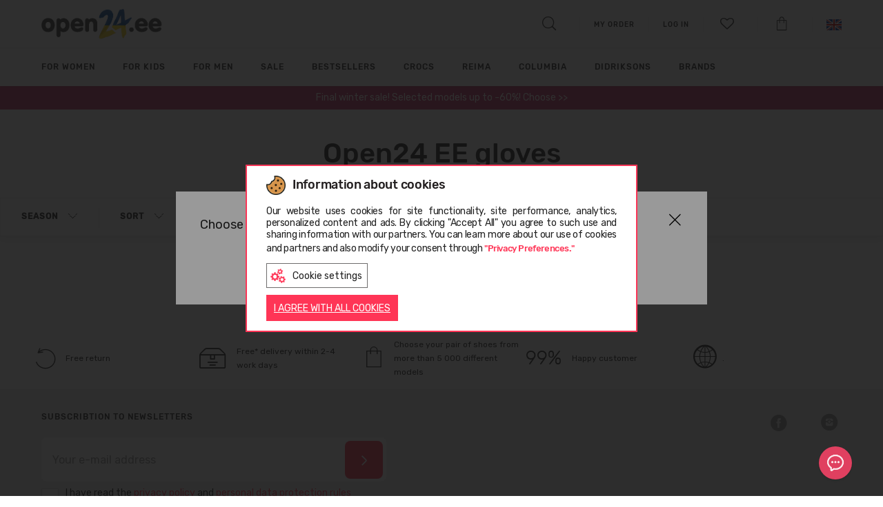

--- FILE ---
content_type: text/html; charset=UTF-8
request_url: https://www.open24.ee/en/open24-ee/accessories/%20gloves/
body_size: 22310
content:

<!DOCTYPE html>
<html lang="en" dir="ltr">
	<head>
		<meta charset="utf-8">
		<meta http-equiv="X-UA-Compatible" content="IE=edge">
				
		<meta http-equiv="Content-Language" content="en" />
					<link href="https://www.open24.ee/favicon.ico" rel="shortcut icon" type="image/x-icon" />
		
		<title>Open24 EE gloves | OPEN24.EE</title>
		<meta name="viewport" content="width=device-width, initial-scale=1, maximum-scale=1">
		<meta name="description" content="Open24 - Casual footwear shop for all family. Free delivery. 365 days return guarantee. More than 1000 different shoe styles."/>
		<meta name="keywords" content="women, men, kids, gift, crocs, converse, new balance, TOMS, UGG, EMU, vagabond, online"/>
				<meta name="robots" content="noindex,nofollow">
		
		
		<meta property="fb:admins" content="823314152" />
		
                    				                                <link rel="alternate" href="https://www.open24.ee/ee/open24-ee/aksessuaarid/kindad/" hreflang="x-default"/>
            				                                <link rel="alternate" href="https://www.open24.ee/en/open24-ee//en/catalog/accessories/ gloves/" hreflang="en-et"/>
                    		<link rel="canonical" href="https://www.open24.ee/en/open24-ee/accessories/%20gloves/"/>
		
						<meta property="og:image" content="https://www.open24.ee/cache/images/b201c35907f7fc03db4def1abcdd0922.png"/>
				<meta property="og:title" content="Open24 EE gloves "/>
				<meta property="og:description" content="Open24 - Casual footwear shop for all family. Free delivery. 365 days return guarantee. More than 1000 different shoe styles."/>
				<meta property="og:type" content="website"/>
				<meta property="og:url" content="https://www.open24.ee/en/open24-ee/accessories/%20gloves/"/>
		 
		
                    

                                                    
            				<!-- Google Tag Manager -->
				<script>(function(w,d,s,l,i){ w[l]=w[l]||[];w[l].push({ 'gtm.start':
                            new Date().getTime(),event:'gtm.js' });var f=d.getElementsByTagName(s)[0],
                        j=d.createElement(s),dl=l!='dataLayer'?'&l='+l:'';j.async=true;j.src=
                        'https://www.googletagmanager.com/gtm.js?id='+i+dl;f.parentNode.insertBefore(j,f);
                    })(window,document,'script','dataLayer','GTM-WKL2W2G');
				</script>
				<!-- End Google Tag Manager -->
                    		
					<link rel="stylesheet" type="text/css" href="https://www.open24.ee/fonts/rubik/stylesheet.css"/>
		
		
		

					<link rel="stylesheet" type="text/css" href="/core/vendors/jquery-ui/jquery-ui-1.10.4.custom.min.css?v=111111182979147"/>
					<link rel="stylesheet" type="text/css" href="/core/vendors/bootstrap-3.1.1/css/bootstrap.css?v=111111182979147"/>
					<link rel="stylesheet" type="text/css" href="https://www.open24.ee/vendors/bootstrap-select-1.13.14/css/bootstrap-select.min.css?v=111111182979147"/>
					<link rel="stylesheet" type="text/css" href="https://www.open24.ee/vendors/OwlCarousel2/dist/assets/owl.carousel.css?v=111111182979147"/>
					<link rel="stylesheet" type="text/css" href="https://www.open24.ee/vendors/lightGallery/dist/css/lightgallery.min.css?v=111111182979147"/>
					<link rel="stylesheet" type="text/css" href="https://www.open24.ee/vendors/fontawesome-free-5.15.3-web/css/all.min.css?v=111111182979147"/>
					<link rel="stylesheet" type="text/css" href="https://www.open24.ee/fonts/stylesheet.css?v=111111182979147"/>
					<link rel="stylesheet" type="text/css" href="/core/vendors/fancyBox-2.1.5/source/jquery.fancybox.css?v=111111182979147"/>
					<link rel="stylesheet" type="text/css" href="https://www.open24.ee/vendors/checkbox/checkbox.css?v=111111182979147"/>
					<link rel="stylesheet" type="text/css" href="https://www.open24.ee/vendors/custom_scrollbar/jquery.mCustomScrollbar.min.css?v=111111182979147"/>
					<link rel="stylesheet" type="text/css" href="https://www.open24.ee/vendors/slick-slider/slick.css?v=111111182979147"/>
					<link rel="stylesheet" type="text/css" href="https://www.open24.ee/vendors/popup/popup.css?v=111111182979147"/>
					<link rel="stylesheet" type="text/css" href="https://www.open24.ee/res/css/default.css?v=111111182979147"/>
					<link rel="stylesheet" type="text/css" href="https://www.open24.ee/res/css/style.css?v=111111182979147"/>
					<link rel="stylesheet" type="text/css" href="https://www.open24.ee/res/css/frontend/style.css?v=111111182979147"/>
		
		

        
            
            
        

		<script type="text/javascript" src="https://www.open24.ee/core/vendors/jquery/jquery-1.11.0.min.js?v=111111182979147"></script>
		<script type="text/javascript" src="https://www.open24.ee/core/vendors/jquery/jquery-migrate-1.2.1.min.js?v=111111182979147"></script>
        
					<script type="text/javascript" src="/core/vendors//jquery-ui/jquery-ui-1.10.4.custom.min.js?v=111111182979147" defer></script>
					<script type="text/javascript" src="/core/vendors/bootstrap-3.1.1/js/bootstrap.min.js?v=111111182979147" defer></script>
					<script type="text/javascript" src="https://www.open24.ee/vendors/bootstrap-select-1.13.14/js/bootstrap-select.min.js?v=111111182979147" defer></script>
					<script type="text/javascript" src="https://www.open24.ee/vendors/OwlCarousel2/dist/owl.carousel.js?v=111111182979147" defer></script>
					<script type="text/javascript" src="https://www.open24.ee/vendors/lightGallery/dist/js/lightgallery.js?v=111111182979147" defer></script>
					<script type="text/javascript" src="https://www.open24.ee/vendors/lightGallery/dist/js/lg-zoom.js?v=111111182979147" defer></script>
					<script type="text/javascript" src="/core/vendors/fancyBox-2.1.5/source/jquery.fancybox.pack.js?v=111111182979147" defer></script>
					<script type="text/javascript" src="https://www.open24.ee/res/js/frontend/frontend.js?v=111111182979147" defer></script>
					<script type="text/javascript" src="https://www.open24.ee/res/js/common.js?v=111111182979147" defer></script>
		
		
		<script type="text/javascript" src="https://www.open24.ee/js/frontend/jquery.ui.touch-punch.min.js" defer></script>

		<!--PRODUCT SLIDER -->
		
		<script type="text/javascript" src="https://www.open24.ee/vendors/slick-slider/slick.min.js" defer></script>

		<script type="text/javascript" src="https://www.open24.ee/vendors/custom_scrollbar/jquery.mCustomScrollbar.concat.min.js" defer></script>
		<script type="text/javascript" src="https://www.open24.ee/vendors/popup/popup.js" defer></script>
		

        

		<script>
			var _ml = _ml || [];
							 _ml.push({ account_code: 'c2r2o8z1f6z8v6l3' });
						/*(function() {
				var mlo = document.createElement('script'); mlo.type = 'text/javascript'; mlo.async = true; mlo.src = '//app.mailersoft.com/ecommerce/v2/track.js';var s = document.getElementsByTagName('script')[0]; s.parentNode.insertBefore(mlo, s);
			})();*/
		</script>
		<script>
            var globalProjectCurrency = 'EUR';
			$(document).ready(function(){
				$('#product_info img, .wysiwyg_content img').addClass('img-responsive');
			});
		</script>

		
		<script type="text/javascript" src="https://searchnode.net/static/open24/searchnode.min.js" async="async"></script>

                        	        	        	            	                        
            <script type="application/ld+json">
                {
                    "@context": "https://schema.org",
                    "@type": "Organization",
                    "url": "https://www.open24.ee/",
                    "logo": "https://www.open24.ee/images/frontend/new_logo_ee_ua.png?v=7",
                    "contactPoint": [
                        { "@type": "ContactPoint",
                            "telephone": "+3728801721",
                            "contactType": "customer service"
                        }
                    ]
                }
            </script>
        
        
        

		
		<script>
			(function(d, id) {
				if (!window.flowbox) { var f = function () { f.q.push(arguments); }; f.q = []; window.flowbox = f; }
				if (d.getElementById(id)) {return;}
					var s = d.createElement('script'), fjs = d.scripts[d.scripts.length - 1]; s.id = id; s.async = true;
				s.src = 'https://connect.getflowbox.com/flowbox.js';
				fjs.parentNode.insertBefore(s, fjs);
			})(document, 'flowbox-js-embed');
		</script>
		

					<script src="https://eu1-config.doofinder.com/2.x/db9f9604-a00e-4457-9176-d4a2fe2f4868.js" async></script>
		
</head>
    
<body class="page_layout_default layout_products  project_open24ee">
                        <!-- Google Tag Manager (noscript) -->
            <noscript><iframe src="https://www.googletagmanager.com/ns.html?id=GTM-WKL2W2G"
                              height="0" width="0" style="display:none;visibility:hidden"></iframe></noscript>
            <!-- End Google Tag Manager (noscript) -->
                
    <!--[if lte IE 8]>
       <script type="text/javascript" src="https://www.open24.ee/js/frontend/jquery.placeholder.js"></script>
            <script type="text/javascript">
                $(function() {
                    $('input, textarea').placeholder();
                    var html;
                });
            </script>
    <![endif]-->
    

    	<div id="page_type_products.tpl">
		    
	

	
<header>
	<div class="container">
		<div class="logo">
			<i class="icon-hamburger js-page-slide-open" data-rel="menu"></i>
			<a href="https://www.open24.ee/en/" >
										                    	                    	                    													<img src="https://www.open24.ee/images/frontend/new_logo_ee_ua.png?v=7" class="quarantine" alt="Open24.ee">
																		</a>
		</div>

									        <div class="contact_phone hidden-xs hidden-sm">
							<br>
					</div>
        
		<div class="links">
			<ul>
				<li>
					<a href="#searchBlock" id="searchBtn"><i class="icon-search"></i></a>

					<div id="searchBlock" class="search_block" style="display: none;">
						<form action="https://www.open24.ee/en/search/" method="get" id="searchForm">
							<input type="text" name="query" autocomplete="off" value="">
						</form>
						<div id="search_results_block">
							<div class="search_products hidden-xs clearfix"></div>
							<div class="search_brands"></div>
							<div class="search_targets"></div>
						</div>
					</div>

					
				</li>

									<li><a href="https://www.open24.ee/en/my-order/"><span>My Order</span></a> </li>
				
				<li class="hidden-xs hidden-sm">			<a href="https://www.open24.ee/en/my-account/my-orders/" class="login"><span class="south_arrow">Log in</span></a>
	
	
	
		
		
		
			
				
					
						
							
								
							
						
					
				
			
		
	
	
</li>
                                <li>
                    <a href="#" class="js-page-slide-open" data-rel="wishlist_info"><i class="icon-heart-empty"><span class="count"></span></i></a>
                </li>
				<li>
					<a href="https://www.open24.ee/en/my-account/shopping-cart/" class="" data-rel="" id="cart_button"><i class="icon-shopping_bag"></i></a>
				</li>
									<li class="hidden-xs hidden-sm">
						<div class="lang_menu top-menus">
	<a href="#" class="top-menus-link"><img src="https://www.open24.ee/images/frontend/flags/en.png" alt="EN" /></a>
	<div class="js-page-slide">
		<ul>
							                    <li >
                                                                                                                                <a href="https://www.open24.ee/ee/open24-ee/aksessuaarid/kindad/">
                            <img src="https://www.open24.ee/images/frontend/flags/ee.png" alt="EE" />
                        </a>
                    </li>
																</ul>
	</div>
</div>



	
	
	
	
	
	





	
	
	
	
		
	
		
		
		
		
			
			
		
	



					</li>
							</ul>
		</div>

		<script type="text/javascript">

			$(function(){
				if ($(window).width() > 992 ) {
					$('html').on('click', function (e) {
						if ($(e.target).is('.top-menus-link')) {
							e.preventDefault();
							$(e.target).next('.js-page-slide').show();
						} else if ($(e.target).parent().is('.top-menus-link')) {
							e.preventDefault();
							$(e.target).parent().next('.js-page-slide').show();
						} else {
							$('.top-menus .js-page-slide').hide();
						}
					});
				}
			});

			project_id = 3;
			project_lang = 'en';
			project_currency = 'EUR';
			project_search_url = 'https://www.open24.ee/en/search/';

			//			$('html body').click(function (e)
//			{
//				if (e.target.id != 'search_results_block' && !$('#search_results_block').find(e.target).length && e.target.name != "query") {
//					$('#search_results_block').hide();
//					$('#search_results').html('');
//				}
//			});

		</script>

		
	</div>

</header>

<div id="wishlist_info" class="cart_info js-page-slide">
    <img src="https://www.open24.ee/images/frontend/open24_loader.gif" alt="" />
    
    <script>
        var wishlist_cnt = '0';
        if (wishlist_cnt > 0) {
            $("a[data-rel='wishlist_info'] i").removeClass('icon-heart-empty').addClass('icon-heart');
            $("a[data-rel='wishlist_info'] i .count").html(wishlist_cnt > 9 ? '9+' : wishlist_cnt);
        } else {
            $("a[data-rel='wishlist_info'] i").removeClass('icon-heart').addClass('icon-heart-empty');
            $("a[data-rel='wishlist_info'] i .count").html('');
        }

        $(function() {
            $(document).off('click', '#wishlist_detailed_items .wishlist_items .col > a');
            $(document).on('click', '#wishlist_detailed_items .wishlist_items .col > a', function(e) {
                //if (e.which!=2 && !e.ctrlKey && !e.shiftKey) $("#ajax_loader").show();
                e.preventDefault();
                e.stopPropagation();

                var prod_url = $(this).attr('href');
                if( $(e.target).hasClass('size')) {
                    var size = $(e.target).data('size');
                    if(prod_url.indexOf('?') === -1) {
                        prod_url += '?size='+size;
                    } else {
                        prod_url += '&size='+size;
                    }
                }
                else if ($(e.target).hasClass('remove')) {
                    color_id = $(e.target).data('color');
                    
                    $('#wishlist_info').append('<div id="wishlist_loader_bg"></div>');
                    $('#wishlist_info').append('<img id="wishlist_loader" src="https://www.open24.ee/images/frontend/open24_loader.gif" alt="" />');
                    
                    wishlist_actions(color_id, true);

                    $(e.target).parent().click(function(){
                        return false;
                    });
                    
                    setTimeout(function() {
                        $('#wishlist_item'+color_id).remove();
                        $('#wishlist_info #wishlist_loader').remove();
                        $('#wishlist_info #wishlist_loader_bg').remove();
                    }, 500);
                    
                    return false;
                }

                window.location = prod_url;
                return false;
            });

            $(document).off('change', '#wishlist_detailed_items .col select[name="item_id"]');
            $(document).on('change', '#wishlist_detailed_items .col select[name="item_id"]', function(e) {
                color_id = $(this).data('color');
                if ($(this).val() != '' && $(this).val() != 'placeholder') {
                    $('#wishlist_detailed_items #wishlist_item'+color_id+' .add2cart').removeClass('disabled');
                }
                else {
                    $('#wishlist_detailed_items #wishlist_item'+color_id+' .add2cart').addClass('disabled');
                }
            });
            $(document).off('click', '#wishlist_detailed_items .col .add2cart');
            $(document).on('click', '#wishlist_detailed_items .col .add2cart', function(e) {
                color_id = $(this).data('color');

                item_el = $('#cart_add_form'+color_id+' input[name=cart_add]');
                if (item_el.val()) {
                    item_el.val('product_items:'+item_el.val());
                }
                else {
                    item_el.val('product_items:'+$('#wishlist_item_select'+color_id).val());
                }

                if (item_el.val() != '') {

                    form_el = $('#cart_add_form'+color_id);

                    fdata = form_el.serialize();

                    $('#wishlist_detailed_items #wishlist_item'+color_id+' .add2cart').addClass('disabled');
                    $.ajax({
                        type: 'GET',
                        dataType: 'json',
                        url: '?'+fdata,
                        success: function(data){
                            if(data.error) {
                                $('.buttons .alert').remove();
                                $('#wishlist_detailed_items .wishlist_items').before('<div class="alert alert-danger error_message">'+data.msg+'</div>');

                                setTimeout(function(){
                                    $('#wishlist_detailed_items .alert').fadeOut('fast');
                                }, 2000);

                                $('#wishlist_detailed_items #wishlist_item'+color_id+' .add2cart').removeClass('disabled');
                                request = false;
                            } else {
                                init_components();

                                $.get('?display=content_types/orders/cart_detailed_items', function(html){
                                    $('#cart_detailed_items').replaceWith(html);
                                    //cart_popup();
                                    setTimeout(function() {
                                        $('.js-page-slide-open[data-rel="cart_info"]').trigger('click');
                                    }, 500);
                                    init_components();
                                });

                                wishlist_actions(color_id, true);

                                $('#wishlist_detailed_items .wishlist_items').before('<div class="alert alert-success">Product added to cart</div>');

                                setTimeout(function(){
                                    $('#wishlist_detailed_items .alert').fadeOut('slow');
                                    $('#wishlist_item'+color_id).fadeOut('slow');
                                }, 2000);

                                /*setTimeout(function(){
                                 $('html, body').animate({ scrollTop: 0 }, 500);
                                 $(".cart_buttons .cart_popup").fadeIn('fast').delay('4000').fadeOut('fast');
                                 $('#cart_add_form .cart_add_btn').removeClass('done').html('Add to cart');
                                 request = false;
                                 }, 2000);*/
                            }
                        }
                    });
                }
            });

            /*$(document).off('change', '#wishlist_detailed_items .col select[name="item_id"]');
             $(document).on('change', '#wishlist_detailed_items .col select[name="item_id"]', function(e) {
             console.log($(this).val());
             });*/
        });
    </script>
</div>




	<div id="menu" class="js-page-slide">
	<div class="mobile-menu visible-xs visible-sm">
		<div class="container">
			<ul class="clearfix">
				<li><i class="icon-close_big js-page-slide-close js-page-slide-close-all" data-rel="menu"></i></li>
									<li class="pull-right">
						<div class="top-menus">
							<a href="#" class="js-page-slide-open" data-rel="langs_menu"><img src="https://www.open24.ee/images/frontend/flags/en.png" alt="EN" /></a>
							<div id="langs_menu" class="js-page-slide">
								<div class="mobile-head cta1 js-page-slide-close" data-rel="langs_menu">
									Back
								</div>
								<ul>
																														<li >
												<a href="https://www.open24.ee/ee/">
													<img src="https://www.open24.ee/images/frontend/flags/ee.png" alt="EE" /> EE
												</a>
											</li>
																																														</ul>
							</div>
						</div>
					</li>
				
				<li class="login_menu pull-right" >			<a href="https://www.open24.ee/en/my-account/my-orders/" class="login"><span class="south_arrow">Log in</span></a>
	
	
	
		
		
		
			
				
					
						
							
								
							
						
					
				
			
		
	
	
</li>

									<li><a href="https://www.open24.ee/en/my-order/"><span>My Order</span></a> </li>
				
							</ul>
		</div>
	</div>
	<div class="js-page-slide-content">
		<div class="container">
            <ul class="nav navbar-nav">

            <li class="dropdown dropmenu styled  childs" style="">
            <a href="https://www.open24.ee/en/catalog/women?sort_by=date+desc" class="js-page-slide-open" data-rel="menugroups-145" data-level="1">
                                    <div class="image"><img src="https://www.open24.ee/cache/images/c78687f0371635f71ac8597aa8fc6ecd.png" class="img-responsive" /></div>
                                For Women
                <em class="hidden-sm hidden-xs"></em>
                <span class=" hidden-sm hidden-xs south_arrow"></span>
            </a>
                            <div id="menugroups-145" class="dropdown-menu js-page-slide">
                    <div class="mobile-head js-page-slide-close" data-rel="menugroups-145">
                        For Women
                    </div>
                    <div class="js-page-slide-content">
                        <div class="container">
                            <div class="row">
                                <div class="menu-list-mobile visible-xs visible-sm">
                                                                                                                        <div class="list-default childs">
                                                                                                    <h6 class="title js-page-slide-open" data-rel="menuheaders-696" data-level="2">

																<span>
																	<span class="plus visible-sm visible-xs"></span>
																	
                                                                        <div class="image"><img src="https://www.open24.ee/cache/images/1c58b8eae807f79f455e5168f3f01785.png" class="img-responsive" /></div>
                                                                                                                                        Footwear																</span>
                                                    </h6>

                                                    <div id="menuheaders-696" class="item2 js-page-slide">
                                                        <ul class="js-page-slide-content">
                                                            <li class="mobile-head js-page-slide-close" data-rel="menuheaders-696">
                                                                Footwear                                                            </li>
                                                                                                                                                                                                                                                                        <li class="special3 visible-mobile">
                                                                            <a href="https://www.open24.ee/en/catalog/footwear/women/?sort_by=date+desc" data-level="3" >
                                                                                                                                                                                                                                                    All goods for women
                                                                                                                                                            </a>
                                                                        </li>
                                                                                                                                                                                                                                                                                                                                                                                                            <li class="special ">
                                                                            <a href="https://www.open24.ee/en/catalog/footwear/ankle-boots/women/?sort_by=date+desc" data-level="3" >
                                                                                                                                                                                                                                                    Ankle boots
                                                                                                                                                            </a>
                                                                        </li>
                                                                                                                                                                                                                                                                                                                                                                                                            <li class="special ">
                                                                            <a href="https://www.open24.ee/en/catalog/footwear/slippers/women/?sort_by=date+desc" data-level="3" >
                                                                                                                                                                                                                                                    Slippers
                                                                                                                                                            </a>
                                                                        </li>
                                                                                                                                                                                                                                                                                                                                                                                                            <li class="special ">
                                                                            <a href="https://www.open24.ee/en/catalog/footwear/clogs/women/?sort_by=date+desc" data-level="3" >
                                                                                                                                                                                                                                                    Clogs
                                                                                                                                                            </a>
                                                                        </li>
                                                                                                                                                                                                                                                                                                                                                                                                            <li class="special ">
                                                                            <a href="https://www.open24.ee/en/catalog/footwear/flip-flops/women/?sort_by=date+desc" data-level="3" >
                                                                                                                                                                                                                                                    Flip-flops
                                                                                                                                                            </a>
                                                                        </li>
                                                                                                                                                                                                                                                                                                                                                                                                            <li class="special ">
                                                                            <a href="https://www.open24.ee/en/catalog/footwear/sandals/women/?sort_by=date+desc" data-level="3" >
                                                                                                                                                                                                                                                    Sandals
                                                                                                                                                            </a>
                                                                        </li>
                                                                                                                                                                                                                                                                                                                                                                                                            <li class="special ">
                                                                            <a href="https://www.open24.ee/en/catalog/footwear/rain-boots/women/?sort_by=date+desc" data-level="3" >
                                                                                                                                                                                                                                                    Rain boots
                                                                                                                                                            </a>
                                                                        </li>
                                                                                                                                                                                                                                                                                                                                                                                                            <li class="special ">
                                                                            <a href="https://www.open24.ee/en/catalog/footwear/sneakers/women/?sort_by=date+desc" data-level="3" >
                                                                                                                                                                                                                                                    Sneakers
                                                                                                                                                            </a>
                                                                        </li>
                                                                                                                                                                                                                                                                                                                                                                                                            <li class="special ">
                                                                            <a href="https://www.open24.ee/en/catalog/footwear/bateliai/women/?sort_by=date+desc" data-level="3" >
                                                                                                                                                                                                                                                    Bateliai
                                                                                                                                                            </a>
                                                                        </li>
                                                                                                                                                                                                                                                                                                                                                                                                            <li class="special ">
                                                                            <a href="https://www.open24.ee/en/catalog/footwear/moccasins/women/?sort_by=date+desc" data-level="3" >
                                                                                                                                                                                                                                                    Moccasins
                                                                                                                                                            </a>
                                                                        </li>
                                                                                                                                                                                                                                                                                                                                                                                                            <li class="special ">
                                                                            <a href="https://www.open24.ee/en/catalog/footwear/alpargata/women/?sort_by=date+desc" data-level="3" >
                                                                                                                                                                                                                                                    Alpargata, Espadrille
                                                                                                                                                            </a>
                                                                        </li>
                                                                                                                                                                                                                                                                                                                                                                                                            <li class="special3 hidden-mobile">
                                                                            <a href="https://www.open24.ee/en/catalog/footwear/women/?sort_by=date+desc" data-level="3" >
                                                                                                                                                                                                                                                    All goods for women
                                                                                                                                                            </a>
                                                                        </li>
                                                                                                                                                                                                                                                        </ul>
                                                    </div>
                                                                                            </div>
                                                                                                                                                                <div class="list-default childs">
                                                                                                    <h6 class="title js-page-slide-open" data-rel="menuheaders-697" data-level="2">

																<span>
																	<span class="plus visible-sm visible-xs"></span>
																	
                                                                        <div class="image"><img src="https://www.open24.ee/cache/images/bf013ee74c3f58f57ed1eb510a841727.png" class="img-responsive" /></div>
                                                                                                                                        Clothes																</span>
                                                    </h6>

                                                    <div id="menuheaders-697" class="item2 js-page-slide">
                                                        <ul class="js-page-slide-content">
                                                            <li class="mobile-head js-page-slide-close" data-rel="menuheaders-697">
                                                                Clothes                                                            </li>
                                                                                                                                                                                                                                                                        <li class="special3 visible-mobile">
                                                                            <a href="https://www.open24.ee/en/catalog/clothes/women/?sort_by=date+desc" data-level="3" >
                                                                                                                                                                                                                                                    All goods for women
                                                                                                                                                            </a>
                                                                        </li>
                                                                                                                                                                                                                                                                                                                                                                                                            <li class="special ">
                                                                            <a href="https://www.open24.ee/en/catalog/clothes/jackets/women/?sort_by=date+desc" data-level="3" >
                                                                                                                                                                                                                                                    Jackets
                                                                                                                                                            </a>
                                                                        </li>
                                                                                                                                                                                                                                                                                                                                                                                                            <li class="special ">
                                                                            <a href="https://www.open24.ee/en/catalog/clothes/jumper/women/?sort_by=date+desc" data-level="3" >
                                                                                                                                                                                                                                                    Jumper
                                                                                                                                                            </a>
                                                                        </li>
                                                                                                                                                                                                                                                                                                                                                                                                            <li class="special ">
                                                                            <a href="https://www.open24.ee/en/catalog/clothes/liemenes/women/?sort_by=date+desc" data-level="3" >
                                                                                                                                                                                                                                                    Gilets  
                                                                                                                                                            </a>
                                                                        </li>
                                                                                                                                                                                                                                                                                                                                                                                                            <li class="special ">
                                                                            <a href="https://www.open24.ee/en/catalog/clothes/pants/women/?sort_by=date+desc" data-level="3" >
                                                                                                                                                                                                                                                    Pants
                                                                                                                                                            </a>
                                                                        </li>
                                                                                                                                                                                                                                                                                                                                                                                                            <li class="special ">
                                                                            <a href="https://www.open24.ee/en/catalog/clothes/thermal-clothing/women/?sort_by=date+desc" data-level="3" >
                                                                                                                                                                                                                                                    Thermal clothing
                                                                                                                                                            </a>
                                                                        </li>
                                                                                                                                                                                                                                                                                                                                                                                                            <li class="special ">
                                                                            <a href="https://www.open24.ee/en/catalog/clothes/overalls/women/?sort_by=date+desc" data-level="3" >
                                                                                                                                                                                                                                                    Overalls
                                                                                                                                                            </a>
                                                                        </li>
                                                                                                                                                                                                                                                                                                                                                                                                            <li class="special ">
                                                                            <a href="https://www.open24.ee/en/catalog/clothes/t-shirt/women/?sort_by=date+desc" data-level="3" >
                                                                                                                                                                                                                                                    T-shirt
                                                                                                                                                            </a>
                                                                        </li>
                                                                                                                                                                                                                                                                                                                                                                                                            <li class="special ">
                                                                            <a href="https://www.open24.ee/en/catalog/clothes/Rainwear/women/?sort_by=date+desc" data-level="3" >
                                                                                                                                                                                                                                                    Rainwear
                                                                                                                                                            </a>
                                                                        </li>
                                                                                                                                                                                                                                                                                                                                                                                                            <li class="special ">
                                                                            <a href="https://www.open24.ee/en/catalog/clothes/dresses/women/?sort_by=date+desc" data-level="3" >
                                                                                                                                                                                                                                                    Dresses
                                                                                                                                                            </a>
                                                                        </li>
                                                                                                                                                                                                                                                                                                                                                                                                            <li class="special ">
                                                                            <a href="https://www.open24.ee/en/catalog/clothes/shirts/women/?sort_by=date+desc" data-level="3" >
                                                                                                                                                                                                                                                    Shirts
                                                                                                                                                            </a>
                                                                        </li>
                                                                                                                                                                                                                                                                                                                                                                                                            <li class="special3 hidden-mobile">
                                                                            <a href="https://www.open24.ee/en/catalog/clothes/women/?sort_by=date+desc" data-level="3" >
                                                                                                                                                                                                                                                    All goods for women
                                                                                                                                                            </a>
                                                                        </li>
                                                                                                                                                                                                                                                        </ul>
                                                    </div>
                                                                                            </div>
                                                                                                                                                                <div class="list-default childs">
                                                                                                    <h6 class="title js-page-slide-open" data-rel="menuheaders-275" data-level="2">

																<span>
																	<span class="plus visible-sm visible-xs"></span>
																	
                                                                        <div class="image"><img src="https://www.open24.ee/cache/images/e876a2f05c953d6a7c4226403190748f.png" class="img-responsive" /></div>
                                                                                                                                        Brands																</span>
                                                    </h6>

                                                    <div id="menuheaders-275" class="item2 js-page-slide">
                                                        <ul class="js-page-slide-content">
                                                            <li class="mobile-head js-page-slide-close" data-rel="menuheaders-275">
                                                                Brands                                                            </li>
                                                                                                                                                                                                <li class="special3 visible-mobile">
                                                                        <a href="https://www.open24.ee/en/brands/?sort_by=date+desc" data-level="3">

                                                                            <span>31 brands</span>
                                                                        </a>
                                                                    </li>
                                                                                                                                                                                                                                                                                                                                                                                                                                                                                                                                                                                                                                                                                                                                                                                                                                                                                                                                                                                                                                                                                                                                                                                                                                                                                                                                                                                                                                                                                                                                                                                                                                                                                                                                                                                                                                                                                                                                                                                                                                                                                                                                                                                                                                                                                                                                                                                                                                                                                                                                                                                                                                                                                                                                                                                                                                                                                                                                                                                                        <li class="special brand ">
                                                                            <a href="https://www.open24.ee/en/crocs/women/?sort_by=date+desc" data-level="3" title="Crocs™">
                                                                                                                                                                                                                                            </a>
                                                                        </li>
                                                                                                                                                                                                                                                                                                                                                                                                            <li class="special brand ">
                                                                            <a href="https://www.open24.ee/en/toms/women/?sort_by=date+desc" data-level="3" title="TOMS">
                                                                                                                                                                                                                                            </a>
                                                                        </li>
                                                                                                                                                                                                                                                                                                                                                                                                            <li class="special brand ">
                                                                            <a href="https://www.open24.ee/en/teva/women/?sort_by=date+desc" data-level="3" title="Teva">
                                                                                                                                                                                                                                            </a>
                                                                        </li>
                                                                                                                                                                                                                                                                                                                                                                                                            <li class="special brand ">
                                                                            <a href="https://www.open24.ee/en/emu/women/?sort_by=date+desc" data-level="3" title="EMU Australia">
                                                                                                                                                                                                                                            </a>
                                                                        </li>
                                                                                                                                                                                                                                                                                                                                                                                                            <li class="special brand ">
                                                                            <a href="https://www.open24.ee/en/columbia/women/?sort_by=date+desc" data-level="3" title="Columbia">
                                                                                                                                                                                                                                            </a>
                                                                        </li>
                                                                                                                                                                                                                                                                                                                                                                                                            <li class="special brand ">
                                                                            <a href="https://www.open24.ee/en/keen/women/?sort_by=date+desc" data-level="3" title="Keen">
                                                                                                                                                                                                                                            </a>
                                                                        </li>
                                                                                                                                                                                                                                                                                                                                                                                                            <li class="special brand ">
                                                                            <a href="https://www.open24.ee/en/cougar/women/?sort_by=date+desc" data-level="3" title="COUGAR">
                                                                                                                                                                                                                                            </a>
                                                                        </li>
                                                                                                                                                                                                                                                                                                                                                                                                            <li class="special brand ">
                                                                            <a href="https://www.open24.ee/en/sorel/women/?sort_by=date+desc" data-level="3" title="Sorel">
                                                                                                                                                                                                                                            </a>
                                                                        </li>
                                                                                                                                                                                                                                                                                                                                                                                                            <li class="special brand ">
                                                                            <a href="https://www.open24.ee/en/nordic-grip/women/?sort_by=date+desc" data-level="3" title="NORDIC GRIP">
                                                                                                                                                                                                                                            </a>
                                                                        </li>
                                                                                                                                                                                                                                                                                                                                                                                                            <li class="special brand ">
                                                                            <a href="https://www.open24.ee/en/didriksons/women/?sort_by=date+desc" data-level="3" title="Didriksons">
                                                                                                                                                                                                                                            </a>
                                                                        </li>
                                                                                                                                                                                                                                                                                                                                    <li class="special3 hidden-mobile">
                                                                        <a href="https://www.open24.ee/en/brands/?sort_by=date+desc" data-level="3">

                                                                            <span>31 brands</span>
                                                                        </a>
                                                                    </li>
                                                                                                                                                                                    </ul>
                                                    </div>
                                                                                            </div>
                                                                                                                                                                <div class="list-default">
                                                                                                    <h6 class="title">
                                                        <a href='/en/catalog/women/?sort_by=date+desc' data-level="2">
                                                                                                                            <div class="image"><img src="https://www.open24.ee/cache/images/8c6e16267dce1b704ce2b417ee8aa75b.png" class="img-responsive" /></div>
                                                                                                                        All goods for women
                                                        </a>
                                                    </h6>
                                                                                            </div>
                                                                                                                                                                <div class="list-default">
                                                                                                    <h6 class="title">
                                                        <a href='/en/catalog/women/?filter=offers1:2&sort_by=date+desc' data-level="2">
                                                                                                                            <div class="image"><img src="https://www.open24.ee/cache/images/ed31ca9345b1d2782fdf32b7f67c9125.png" class="img-responsive" /></div>
                                                                                                                        SALE
                                                        </a>
                                                    </h6>
                                                                                            </div>
                                                                                                                                                                <div class="list-default">
                                                                                                    <h6 class="title">
                                                        <a href='/en/catalog/women/?filter=offers1:3&sort_by=date+desc' data-level="2">
                                                                                                                            <div class="image"><img src="https://www.open24.ee/cache/images/cd32809ae87fcc5207c684d17e9ed5ec.png" class="img-responsive" /></div>
                                                                                                                        NEW ARRIVALS
                                                        </a>
                                                    </h6>
                                                                                            </div>
                                                                                                            </div>

                                <div class="menu-list-desktop hidden-xs hidden-sm">
                                                                        
                                    <div class="col col-md-3">
                                        <div class="list-default childs">
                                                                                                                                                <h6 class="title js-page-slide-open" data-rel="menuheaders-696" data-level="2"><span><span class="plus visible-sm visible-xs"></span>Footwear</span></h6>
                                                                                                <div id="menuheaders-696" class="item2 js-page-slide">
                                                    <ul class="js-page-slide-content">
                                                        <li class="mobile-head js-page-slide-close" data-rel="menuheaders-696">
                                                            Footwear                                                        </li>
                                                                                                                                                                                                                                                        <li class="special3 visible-mobile">

                                                                        <a href="https://www.open24.ee/en/catalog/footwear/women/?sort_by=date+desc" data-level="3" class="clearfix">

                                                                                                                                                                                                                                                All goods for women
                                                                                                                                                            
                                                                        </a>
                                                                    </li>
                                                                                                                                                                                                                                                                                                                                                                                    <li class="special ">

                                                                        <a href="https://www.open24.ee/en/catalog/footwear/ankle-boots/women/?sort_by=date+desc" data-level="3" class="clearfix">

                                                                                                                                                                                                                                                Ankle boots
                                                                                                                                                            
                                                                        </a>
                                                                    </li>
                                                                                                                                                                                                                                                                                                                                                                                    <li class="special ">

                                                                        <a href="https://www.open24.ee/en/catalog/footwear/slippers/women/?sort_by=date+desc" data-level="3" class="clearfix">

                                                                                                                                                                                                                                                Slippers
                                                                                                                                                            
                                                                        </a>
                                                                    </li>
                                                                                                                                                                                                                                                                                                                                                                                    <li class="special ">

                                                                        <a href="https://www.open24.ee/en/catalog/footwear/clogs/women/?sort_by=date+desc" data-level="3" class="clearfix">

                                                                                                                                                                                                                                                Clogs
                                                                                                                                                            
                                                                        </a>
                                                                    </li>
                                                                                                                                                                                                                                                                                                                                                                                    <li class="special ">

                                                                        <a href="https://www.open24.ee/en/catalog/footwear/flip-flops/women/?sort_by=date+desc" data-level="3" class="clearfix">

                                                                                                                                                                                                                                                Flip-flops
                                                                                                                                                            
                                                                        </a>
                                                                    </li>
                                                                                                                                                                                                                                                                                                                                                                                    <li class="special ">

                                                                        <a href="https://www.open24.ee/en/catalog/footwear/sandals/women/?sort_by=date+desc" data-level="3" class="clearfix">

                                                                                                                                                                                                                                                Sandals
                                                                                                                                                            
                                                                        </a>
                                                                    </li>
                                                                                                                                                                                                                                                                                                                                                                                    <li class="special ">

                                                                        <a href="https://www.open24.ee/en/catalog/footwear/rain-boots/women/?sort_by=date+desc" data-level="3" class="clearfix">

                                                                                                                                                                                                                                                Rain boots
                                                                                                                                                            
                                                                        </a>
                                                                    </li>
                                                                                                                                                                                                                                                                                                                                                                                    <li class="special ">

                                                                        <a href="https://www.open24.ee/en/catalog/footwear/sneakers/women/?sort_by=date+desc" data-level="3" class="clearfix">

                                                                                                                                                                                                                                                Sneakers
                                                                                                                                                            
                                                                        </a>
                                                                    </li>
                                                                                                                                                                                                                                                                                                                                                                                    <li class="special ">

                                                                        <a href="https://www.open24.ee/en/catalog/footwear/bateliai/women/?sort_by=date+desc" data-level="3" class="clearfix">

                                                                                                                                                                                                                                                Bateliai
                                                                                                                                                            
                                                                        </a>
                                                                    </li>
                                                                                                                                                                                                                                                                                                                                                                                    <li class="special ">

                                                                        <a href="https://www.open24.ee/en/catalog/footwear/moccasins/women/?sort_by=date+desc" data-level="3" class="clearfix">

                                                                                                                                                                                                                                                Moccasins
                                                                                                                                                            
                                                                        </a>
                                                                    </li>
                                                                                                                                                                                                                                                                                                                                                                                    <li class="special ">

                                                                        <a href="https://www.open24.ee/en/catalog/footwear/alpargata/women/?sort_by=date+desc" data-level="3" class="clearfix">

                                                                                                                                                                                                                                                Alpargata, Espadrille
                                                                                                                                                            
                                                                        </a>
                                                                    </li>
                                                                                                                                                                                                                                                                                                                                                                                    <li class="special3 hidden-mobile">

                                                                        <a href="https://www.open24.ee/en/catalog/footwear/women/?sort_by=date+desc" data-level="3" class="clearfix">

                                                                                                                                                                                                                                                All goods for women
                                                                                                                                                            
                                                                        </a>
                                                                    </li>
                                                                                                                                                                                                                                        </ul>
                                                </div>
                                                                                    </div>
                                                                        </div>
                                                                
                                                                
                                    <div class="col col-md-3">
                                        <div class="list-default childs">
                                                                                                                                                <h6 class="title js-page-slide-open" data-rel="menuheaders-697" data-level="2"><span><span class="plus visible-sm visible-xs"></span>Clothes</span></h6>
                                                                                                <div id="menuheaders-697" class="item2 js-page-slide">
                                                    <ul class="js-page-slide-content">
                                                        <li class="mobile-head js-page-slide-close" data-rel="menuheaders-697">
                                                            Clothes                                                        </li>
                                                                                                                                                                                                                                                        <li class="special3 visible-mobile">

                                                                        <a href="https://www.open24.ee/en/catalog/clothes/women/?sort_by=date+desc" data-level="3" class="clearfix">

                                                                                                                                                                                                                                                All goods for women
                                                                                                                                                            
                                                                        </a>
                                                                    </li>
                                                                                                                                                                                                                                                                                                                                                                                    <li class="special ">

                                                                        <a href="https://www.open24.ee/en/catalog/clothes/jackets/women/?sort_by=date+desc" data-level="3" class="clearfix">

                                                                                                                                                                                                                                                Jackets
                                                                                                                                                            
                                                                        </a>
                                                                    </li>
                                                                                                                                                                                                                                                                                                                                                                                    <li class="special ">

                                                                        <a href="https://www.open24.ee/en/catalog/clothes/jumper/women/?sort_by=date+desc" data-level="3" class="clearfix">

                                                                                                                                                                                                                                                Jumper
                                                                                                                                                            
                                                                        </a>
                                                                    </li>
                                                                                                                                                                                                                                                                                                                                                                                    <li class="special ">

                                                                        <a href="https://www.open24.ee/en/catalog/clothes/liemenes/women/?sort_by=date+desc" data-level="3" class="clearfix">

                                                                                                                                                                                                                                                Gilets  
                                                                                                                                                            
                                                                        </a>
                                                                    </li>
                                                                                                                                                                                                                                                                                                                                                                                    <li class="special ">

                                                                        <a href="https://www.open24.ee/en/catalog/clothes/pants/women/?sort_by=date+desc" data-level="3" class="clearfix">

                                                                                                                                                                                                                                                Pants
                                                                                                                                                            
                                                                        </a>
                                                                    </li>
                                                                                                                                                                                                                                                                                                                                                                                    <li class="special ">

                                                                        <a href="https://www.open24.ee/en/catalog/clothes/thermal-clothing/women/?sort_by=date+desc" data-level="3" class="clearfix">

                                                                                                                                                                                                                                                Thermal clothing
                                                                                                                                                            
                                                                        </a>
                                                                    </li>
                                                                                                                                                                                                                                                                                                                                                                                    <li class="special ">

                                                                        <a href="https://www.open24.ee/en/catalog/clothes/overalls/women/?sort_by=date+desc" data-level="3" class="clearfix">

                                                                                                                                                                                                                                                Overalls
                                                                                                                                                            
                                                                        </a>
                                                                    </li>
                                                                                                                                                                                                                                                                                                                                                                                    <li class="special ">

                                                                        <a href="https://www.open24.ee/en/catalog/clothes/t-shirt/women/?sort_by=date+desc" data-level="3" class="clearfix">

                                                                                                                                                                                                                                                T-shirt
                                                                                                                                                            
                                                                        </a>
                                                                    </li>
                                                                                                                                                                                                                                                                                                                                                                                    <li class="special ">

                                                                        <a href="https://www.open24.ee/en/catalog/clothes/Rainwear/women/?sort_by=date+desc" data-level="3" class="clearfix">

                                                                                                                                                                                                                                                Rainwear
                                                                                                                                                            
                                                                        </a>
                                                                    </li>
                                                                                                                                                                                                                                                                                                                                                                                    <li class="special ">

                                                                        <a href="https://www.open24.ee/en/catalog/clothes/dresses/women/?sort_by=date+desc" data-level="3" class="clearfix">

                                                                                                                                                                                                                                                Dresses
                                                                                                                                                            
                                                                        </a>
                                                                    </li>
                                                                                                                                                                                                                                                                                                                                                                                    <li class="special ">

                                                                        <a href="https://www.open24.ee/en/catalog/clothes/shirts/women/?sort_by=date+desc" data-level="3" class="clearfix">

                                                                                                                                                                                                                                                Shirts
                                                                                                                                                            
                                                                        </a>
                                                                    </li>
                                                                                                                                                                                                                                                                                                                                                                                    <li class="special3 hidden-mobile">

                                                                        <a href="https://www.open24.ee/en/catalog/clothes/women/?sort_by=date+desc" data-level="3" class="clearfix">

                                                                                                                                                                                                                                                All goods for women
                                                                                                                                                            
                                                                        </a>
                                                                    </li>
                                                                                                                                                                                                                                        </ul>
                                                </div>
                                                                                    </div>
                                                                        </div>
                                                                
                                                                
                                    <div class="col col-md-3">
                                        <div class="list-default childs">
                                                                                                                                                <h6 class="title js-page-slide-open" data-rel="menuheaders-275" data-level="2"><span><span class="plus visible-sm visible-xs"></span>Brands</span></h6>
                                                                                                <div id="menuheaders-275" class="item2 js-page-slide">
                                                    <ul class="js-page-slide-content">
                                                        <li class="mobile-head js-page-slide-close" data-rel="menuheaders-275">
                                                            Brands                                                        </li>
                                                                                                                                                                                                                                                        <li class="special3 visible-mobile">

                                                                        <a href="https://www.open24.ee/en/brands/?sort_by=date+desc" data-level="3" class="clearfix">

                                                                                                                                                                                                                                                31 brands
                                                                                                                                                            
                                                                        </a>
                                                                    </li>
                                                                                                                                                                                                                                                                                                                                                                                    <li class="special ">

                                                                        <a href="https://www.open24.ee/en/crocs/women/?sort_by=date+desc" data-level="3" class="clearfix">

                                                                                                                                                                                                                                                Crocs™
                                                                                                                                                            
                                                                        </a>
                                                                    </li>
                                                                                                                                                                                                                                                                                                                                                                                    <li class="special ">

                                                                        <a href="https://www.open24.ee/en/emu/women/?sort_by=date+desc" data-level="3" class="clearfix">

                                                                                                                                                                                                                                                EMU Australia
                                                                                                                                                            
                                                                        </a>
                                                                    </li>
                                                                                                                                                                                                                                                                                                                                                                                    <li class="special ">

                                                                        <a href="https://www.open24.ee/en/columbia/women/?sort_by=date+desc" data-level="3" class="clearfix">

                                                                                                                                                                                                                                                Columbia
                                                                                                                                                            
                                                                        </a>
                                                                    </li>
                                                                                                                                                                                                                                                                                                                                                                                    <li class="special ">

                                                                        <a href="https://www.open24.ee/en/keen/women/?sort_by=date+desc" data-level="3" class="clearfix">

                                                                                                                                                                                                                                                Keen
                                                                                                                                                            
                                                                        </a>
                                                                    </li>
                                                                                                                                                                                                                                                                                                                                                                                    <li class="special ">

                                                                        <a href="https://www.open24.ee/en/cougar/women/?sort_by=date+desc" data-level="3" class="clearfix">

                                                                                                                                                                                                                                                COUGAR
                                                                                                                                                            
                                                                        </a>
                                                                    </li>
                                                                                                                                                                                                                                                                                                                                                                                    <li class="special ">

                                                                        <a href="https://www.open24.ee/en/sorel/women/?sort_by=date+desc" data-level="3" class="clearfix">

                                                                                                                                                                                                                                                Sorel
                                                                                                                                                            
                                                                        </a>
                                                                    </li>
                                                                                                                                                                                                                                                                                                                                                                                    <li class="special ">

                                                                        <a href="https://www.open24.ee/en/nordic-grip/women/?sort_by=date+desc" data-level="3" class="clearfix">

                                                                                                                                                                                                                                                NORDIC GRIP
                                                                                                                                                            
                                                                        </a>
                                                                    </li>
                                                                                                                                                                                                                                                                                                                                                                                    <li class="special ">

                                                                        <a href="https://www.open24.ee/en/didriksons/women/?sort_by=date+desc" data-level="3" class="clearfix">

                                                                                                                                                                                                                                                Didriksons
                                                                                                                                                            
                                                                        </a>
                                                                    </li>
                                                                                                                                                                                                                                                                                                                                                                                    <li class="special ">

                                                                        <a href="https://www.open24.ee/en/jack-wolfskin/women/?sort_by=date+desc" data-level="3" class="clearfix">

                                                                                                                                                                                                                                                Jack Wolfskin
                                                                                                                                                            
                                                                        </a>
                                                                    </li>
                                                                                                                                                                                                                                                                                                                                                                                    <li class="special ">

                                                                        <a href="https://www.open24.ee/en/toms/women/?sort_by=date+desc" data-level="3" class="clearfix">

                                                                                                                                                                                                                                                TOMS
                                                                                                                                                            
                                                                        </a>
                                                                    </li>
                                                                                                                                                                                                                                                                                                                                                                                                                                                                                                                                                                                                                                                                                                                                                                                                                                                                                                                                                                                                                                                                                                                                                                                                                                                                                                                                                                                                                                                                                                                                                                                                                                                                                                                                                                                                                                                                                                                                                                                                                                                                                                                                                                                                                                                                                                                                                                                                                                                                                                                                                                                                                                                                                                                                                                                                                                                                                    <li class="special3 hidden-mobile">

                                                                        <a href="https://www.open24.ee/en/brands/?sort_by=date+desc" data-level="3" class="clearfix">

                                                                                                                                                                                                                                                31 brands
                                                                                                                                                            
                                                                        </a>
                                                                    </li>
                                                                                                                                                                                                                                        </ul>
                                                </div>
                                                                                    </div>
                                                                        </div>
                                                                
                                                                
                                    <div class="col col-md-3">
                                        <div class="list-default">
                                                                                            <h6 class="title">
                                                    <a href='/en/catalog/women/?sort_by=date+desc' data-level="2"><span>All goods for women</span></a>
                                                </h6>
                                                                                    </div>
                                                                                                                                                    
                                                                
                                    <div >
                                        <div class="list-default">
                                                                                            <h6 class="title">
                                                    <a href='/en/catalog/women/?filter=offers1:2&sort_by=date+desc' data-level="2"><span>SALE</span></a>
                                                </h6>
                                                                                    </div>
                                                                                                                                                                                </div>
                            
                                                                
                                    <div >
                                        <div class="list-default">
                                                                                            <h6 class="title">
                                                    <a href='/en/catalog/women/?filter=offers1:3&sort_by=date+desc' data-level="2"><span>NEW ARRIVALS</span></a>
                                                </h6>
                                                                                    </div>
                                                                        </div>
                                                                                            </div>
                            
                                                    </div>
                    </div>
                </div>
                </div>
                </div>
                    </li>
            <li class="dropdown dropmenu styled  childs" style="">
            <a href="https://www.open24.ee/en/catalog/kids?sort_by=date+desc" class="js-page-slide-open" data-rel="menugroups-147" data-level="1">
                                    <div class="image"><img src="https://www.open24.ee/cache/images/9a5695d47d3bc780ed0b1ce46fd0a2a0.png" class="img-responsive" /></div>
                                For Kids
                <em class="hidden-sm hidden-xs"></em>
                <span class=" hidden-sm hidden-xs south_arrow"></span>
            </a>
                            <div id="menugroups-147" class="dropdown-menu js-page-slide">
                    <div class="mobile-head js-page-slide-close" data-rel="menugroups-147">
                        For Kids
                    </div>
                    <div class="js-page-slide-content">
                        <div class="container">
                            <div class="row">
                                <div class="menu-list-mobile visible-xs visible-sm">
                                                                                                                        <div class="list-default childs">
                                                                                                    <h6 class="title js-page-slide-open" data-rel="menuheaders-700" data-level="2">

																<span>
																	<span class="plus visible-sm visible-xs"></span>
																	
                                                                        <div class="image"><img src="https://www.open24.ee/cache/images/1c58b8eae807f79f455e5168f3f01785.png" class="img-responsive" /></div>
                                                                                                                                        Footwear																</span>
                                                    </h6>

                                                    <div id="menuheaders-700" class="item2 js-page-slide">
                                                        <ul class="js-page-slide-content">
                                                            <li class="mobile-head js-page-slide-close" data-rel="menuheaders-700">
                                                                Footwear                                                            </li>
                                                                                                                                                                                                                                                                        <li class="special3 visible-mobile">
                                                                            <a href="https://www.open24.ee/en/catalog/footwear/for-kids/?sort_by=date+desc" data-level="3" >
                                                                                                                                                                                                                                                    All goods for kids
                                                                                                                                                            </a>
                                                                        </li>
                                                                                                                                                                                                                                                                                                                                                                                                            <li class="special ">
                                                                            <a href="https://www.open24.ee/en/catalog/footwear/ankle-boots/for-kids/?sort_by=date+desc" data-level="3" >
                                                                                                                                                                                                                                                    Ankle boots
                                                                                                                                                            </a>
                                                                        </li>
                                                                                                                                                                                                                                                                                                                                                                                                            <li class="special ">
                                                                            <a href="https://www.open24.ee/en/catalog/footwear/sandals/for-kids/?sort_by=date+desc" data-level="3" >
                                                                                                                                                                                                                                                    Sandals
                                                                                                                                                            </a>
                                                                        </li>
                                                                                                                                                                                                                                                                                                                                                                                                            <li class="special ">
                                                                            <a href="https://www.open24.ee/en/catalog/footwear/clogs/for-kids/?sort_by=date+desc" data-level="3" >
                                                                                                                                                                                                                                                    Clogs
                                                                                                                                                            </a>
                                                                        </li>
                                                                                                                                                                                                                                                                                                                                                                                                            <li class="special ">
                                                                            <a href="https://www.open24.ee/en/catalog/footwear/slippers/for-kids/?sort_by=date+desc" data-level="3" >
                                                                                                                                                                                                                                                    Slippers
                                                                                                                                                            </a>
                                                                        </li>
                                                                                                                                                                                                                                                                                                                                                                                                            <li class="special ">
                                                                            <a href="https://www.open24.ee/en/catalog/footwear/sneakers/for-kids/?sort_by=date+desc" data-level="3" >
                                                                                                                                                                                                                                                    Sneakers
                                                                                                                                                            </a>
                                                                        </li>
                                                                                                                                                                                                                                                                                                                                                                                                            <li class="special ">
                                                                            <a href="https://www.open24.ee/en/catalog/footwear/water-shoes/for-kids/?sort_by=date+desc" data-level="3" >
                                                                                                                                                                                                                                                    Water shoes
                                                                                                                                                            </a>
                                                                        </li>
                                                                                                                                                                                                                                                                                                                                                                                                            <li class="special ">
                                                                            <a href="https://www.open24.ee/en/catalog/footwear/rain-boots/for-kids/?sort_by=date+desc" data-level="3" >
                                                                                                                                                                                                                                                    Rain boots
                                                                                                                                                            </a>
                                                                        </li>
                                                                                                                                                                                                                                                                                                                                                                                                            <li class="special ">
                                                                            <a href="https://www.open24.ee/en/catalog/footwear/bateliai/for-kids/?sort_by=date+desc" data-level="3" >
                                                                                                                                                                                                                                                    Bateliai
                                                                                                                                                            </a>
                                                                        </li>
                                                                                                                                                                                                                                                                                                                                                                                                            <li class="special3 hidden-mobile">
                                                                            <a href="https://www.open24.ee/en/catalog/footwear/for-kids/?sort_by=date+desc" data-level="3" >
                                                                                                                                                                                                                                                    All goods for kids
                                                                                                                                                            </a>
                                                                        </li>
                                                                                                                                                                                                                                                        </ul>
                                                    </div>
                                                                                            </div>
                                                                                                                                                                <div class="list-default childs">
                                                                                                    <h6 class="title js-page-slide-open" data-rel="menuheaders-701" data-level="2">

																<span>
																	<span class="plus visible-sm visible-xs"></span>
																	
                                                                        <div class="image"><img src="https://www.open24.ee/cache/images/bf013ee74c3f58f57ed1eb510a841727.png" class="img-responsive" /></div>
                                                                                                                                        Clothes																</span>
                                                    </h6>

                                                    <div id="menuheaders-701" class="item2 js-page-slide">
                                                        <ul class="js-page-slide-content">
                                                            <li class="mobile-head js-page-slide-close" data-rel="menuheaders-701">
                                                                Clothes                                                            </li>
                                                                                                                                                                                                                                                                        <li class="special3 visible-mobile">
                                                                            <a href="https://www.open24.ee/en/catalog/clothes/for-kids/?sort_by=date+desc" data-level="3" >
                                                                                                                                                                                                                                                    All goods for kids
                                                                                                                                                            </a>
                                                                        </li>
                                                                                                                                                                                                                                                                                                                                                                                                            <li class="special ">
                                                                            <a href="https://www.open24.ee/en/catalog/clothes/overalls/for-kids/?sort_by=date+desc" data-level="3" >
                                                                                                                                                                                                                                                    Overalls
                                                                                                                                                            </a>
                                                                        </li>
                                                                                                                                                                                                                                                                                                                                                                                                            <li class="special ">
                                                                            <a href="https://www.open24.ee/en/catalog/clothes/jackets/for-kids/?sort_by=date+desc" data-level="3" >
                                                                                                                                                                                                                                                    Jackets
                                                                                                                                                            </a>
                                                                        </li>
                                                                                                                                                                                                                                                                                                                                                                                                            <li class="special ">
                                                                            <a href="https://www.open24.ee/en/catalog/clothes/pants/for-kids/?sort_by=date+desc" data-level="3" >
                                                                                                                                                                                                                                                    Pants
                                                                                                                                                            </a>
                                                                        </li>
                                                                                                                                                                                                                                                                                                                                                                                                            <li class="special ">
                                                                            <a href="https://www.open24.ee/en/catalog/clothes/thermal-clothing/for-kids/?sort_by=date+desc" data-level="3" >
                                                                                                                                                                                                                                                    Thermal clothing
                                                                                                                                                            </a>
                                                                        </li>
                                                                                                                                                                                                                                                                                                                                                                                                            <li class="special ">
                                                                            <a href="https://www.open24.ee/en/catalog/clothes/jumper/for-kids/?sort_by=date+desc" data-level="3" >
                                                                                                                                                                                                                                                    Jumper
                                                                                                                                                            </a>
                                                                        </li>
                                                                                                                                                                                                                                                                                                                                                                                                            <li class="special ">
                                                                            <a href="https://www.open24.ee/en/catalog/clothes/t-shirt/for-kids/?sort_by=date+desc" data-level="3" >
                                                                                                                                                                                                                                                    T-shirt
                                                                                                                                                            </a>
                                                                        </li>
                                                                                                                                                                                                                                                                                                                                                                                                            <li class="special ">
                                                                            <a href="https://www.open24.ee/en/catalog/clothes/shorts/for-kids/?sort_by=date+desc" data-level="3" >
                                                                                                                                                                                                                                                    Shorts
                                                                                                                                                            </a>
                                                                        </li>
                                                                                                                                                                                                                                                                                                                                                                                                            <li class="special ">
                                                                            <a href="https://www.open24.ee/en/catalog/clothes/Rainwear/for-kids/?sort_by=date+desc" data-level="3" >
                                                                                                                                                                                                                                                    Rainwear
                                                                                                                                                            </a>
                                                                        </li>
                                                                                                                                                                                                                                                                                                                                                                                                            <li class="special ">
                                                                            <a href="https://www.open24.ee/en/catalog/clothes/liemenes/for-kids/?sort_by=date+desc" data-level="3" >
                                                                                                                                                                                                                                                    Gilets  
                                                                                                                                                            </a>
                                                                        </li>
                                                                                                                                                                                                                                                                                                                                                                                                            <li class="special ">
                                                                            <a href="https://www.open24.ee/en/catalog/clothes/shirts/for-kids/?sort_by=date+desc" data-level="3" >
                                                                                                                                                                                                                                                    Shirts
                                                                                                                                                            </a>
                                                                        </li>
                                                                                                                                                                                                                                                                                                                                                                                                            <li class="special3 hidden-mobile">
                                                                            <a href="https://www.open24.ee/en/catalog/clothes/for-kids/?sort_by=date+desc" data-level="3" >
                                                                                                                                                                                                                                                    All goods for kids
                                                                                                                                                            </a>
                                                                        </li>
                                                                                                                                                                                                                                                        </ul>
                                                    </div>
                                                                                            </div>
                                                                                                                                                                <div class="list-default childs">
                                                                                                    <h6 class="title js-page-slide-open" data-rel="menuheaders-288" data-level="2">

																<span>
																	<span class="plus visible-sm visible-xs"></span>
																	
                                                                        <div class="image"><img src="https://www.open24.ee/cache/images/9927d0c1498066aff6210d9d314ff6e4.png" class="img-responsive" /></div>
                                                                                                                                        Brands																</span>
                                                    </h6>

                                                    <div id="menuheaders-288" class="item2 js-page-slide">
                                                        <ul class="js-page-slide-content">
                                                            <li class="mobile-head js-page-slide-close" data-rel="menuheaders-288">
                                                                Brands                                                            </li>
                                                                                                                                                                                                <li class="special3 visible-mobile">
                                                                        <a href="https://www.open24.ee/en/brands/?sort_by=date+desc" data-level="3">

                                                                            <span>31 brands</span>
                                                                        </a>
                                                                    </li>
                                                                                                                                                                                                                                                                                                                                                                                                                                                                                                                                                                                                                                                                                                                                                                                                                                                                                                                                                                                                                                                                                                                                                                                                                                                                                                                                                                                                                                                                                                                                                                                                                                                                                                                                                                                                                                                                                                                                                                                                                                                                                                                                                                                                                                                                                                                                                                                                                                                                                                                                                                                                                                                                                                                                                                                                                                                                                                                                                                                                        <li class="special brand ">
                                                                            <a href="https://www.open24.ee/en/crocs/for-kids/?sort_by=date+desc" data-level="3" title="Crocs™">
                                                                                                                                                                                                                                            </a>
                                                                        </li>
                                                                                                                                                                                                                                                                                                                                                                                                            <li class="special brand ">
                                                                            <a href="https://www.open24.ee/en/toms/for-kids/?sort_by=date+desc" data-level="3" title="TOMS">
                                                                                                                                                                                                                                            </a>
                                                                        </li>
                                                                                                                                                                                                                                                                                                                                                                                                            <li class="special brand ">
                                                                            <a href="https://www.open24.ee/en/teva/for-kids/?sort_by=date+desc" data-level="3" title="Teva">
                                                                                                                                                                                                                                            </a>
                                                                        </li>
                                                                                                                                                                                                                                                                                                                                                                                                            <li class="special brand ">
                                                                            <a href="https://www.open24.ee/en/reima/for-kids/?sort_by=date+desc" data-level="3" title="REIMA">
                                                                                                                                                                                                                                            </a>
                                                                        </li>
                                                                                                                                                                                                                                                                                                                                                                                                            <li class="special brand ">
                                                                            <a href="https://www.open24.ee/en/emu/for-kids/?sort_by=date+desc" data-level="3" title="EMU Australia">
                                                                                                                                                                                                                                            </a>
                                                                        </li>
                                                                                                                                                                                                                                                                                                                                                                                                            <li class="special brand ">
                                                                            <a href="https://www.open24.ee/en/keen/for-kids/?sort_by=date+desc" data-level="3" title="Keen">
                                                                                                                                                                                                                                            </a>
                                                                        </li>
                                                                                                                                                                                                                                                                                                                                                                                                            <li class="special brand ">
                                                                            <a href="https://www.open24.ee/en/sorel/for-kids/?sort_by=date+desc" data-level="3" title="Sorel">
                                                                                                                                                                                                                                            </a>
                                                                        </li>
                                                                                                                                                                                                                                                                                                                                                                                                            <li class="special brand ">
                                                                            <a href="https://www.open24.ee/en/nameit/for-kids/?sort_by=date+desc" data-level="3" title="Name It">
                                                                                                                                                                                                                                            </a>
                                                                        </li>
                                                                                                                                                                                                                                                                                                                                                                                                            <li class="special brand ">
                                                                            <a href="https://www.open24.ee/en/columbia/for-kids/?sort_by=date+desc" data-level="3" title="Columbia">
                                                                                                                                                                                                                                            </a>
                                                                        </li>
                                                                                                                                                                                                                                                                                                                                                                                                            <li class="special brand ">
                                                                            <a href="https://www.open24.ee/en/didriksons/for-kids/?sort_by=date+desc" data-level="3" title="Didriksons">
                                                                                                                                                                                                                                            </a>
                                                                        </li>
                                                                                                                                                                                                                                                                                                                                    <li class="special3 hidden-mobile">
                                                                        <a href="https://www.open24.ee/en/brands/?sort_by=date+desc" data-level="3">

                                                                            <span>31 brands</span>
                                                                        </a>
                                                                    </li>
                                                                                                                                                                                    </ul>
                                                    </div>
                                                                                            </div>
                                                                                                                                                                <div class="list-default">
                                                                                                    <h6 class="title">
                                                        <a href='/en/catalog/kids/?sort_by=date+desc' data-level="2">
                                                                                                                            <div class="image"><img src="https://www.open24.ee/cache/images/430fb3f8ea732d9aaaa05f82ce87858e.png" class="img-responsive" /></div>
                                                                                                                        All goods for kids
                                                        </a>
                                                    </h6>
                                                                                            </div>
                                                                                                                                                                <div class="list-default">
                                                                                                    <h6 class="title">
                                                        <a href='/en/catalog/kids/?filter=offers1:2&sort_by=date+desc' data-level="2">
                                                                                                                            <div class="image"><img src="https://www.open24.ee/cache/images/9ca8ebcd2a0a493a7aac0ce51eab7947.png" class="img-responsive" /></div>
                                                                                                                        SALE
                                                        </a>
                                                    </h6>
                                                                                            </div>
                                                                                                                                                                <div class="list-default">
                                                                                                    <h6 class="title">
                                                        <a href='/en/catalog/kids/?filter=offers1:3&sort_by=date+desc' data-level="2">
                                                                                                                            <div class="image"><img src="https://www.open24.ee/cache/images/761cbadde8796c4f0345338f04b36e26.png" class="img-responsive" /></div>
                                                                                                                        NEW ARRIVALS
                                                        </a>
                                                    </h6>
                                                                                            </div>
                                                                                                            </div>

                                <div class="menu-list-desktop hidden-xs hidden-sm">
                                                                        
                                    <div class="col col-md-3">
                                        <div class="list-default childs">
                                                                                                                                                <h6 class="title js-page-slide-open" data-rel="menuheaders-700" data-level="2"><span><span class="plus visible-sm visible-xs"></span>Footwear</span></h6>
                                                                                                <div id="menuheaders-700" class="item2 js-page-slide">
                                                    <ul class="js-page-slide-content">
                                                        <li class="mobile-head js-page-slide-close" data-rel="menuheaders-700">
                                                            Footwear                                                        </li>
                                                                                                                                                                                                                                                        <li class="special3 visible-mobile">

                                                                        <a href="https://www.open24.ee/en/catalog/footwear/for-kids/?sort_by=date+desc" data-level="3" class="clearfix">

                                                                                                                                                                                                                                                All goods for kids
                                                                                                                                                            
                                                                        </a>
                                                                    </li>
                                                                                                                                                                                                                                                                                                                                                                                    <li class="special ">

                                                                        <a href="https://www.open24.ee/en/catalog/footwear/ankle-boots/for-kids/?sort_by=date+desc" data-level="3" class="clearfix">

                                                                                                                                                                                                                                                Ankle boots
                                                                                                                                                            
                                                                        </a>
                                                                    </li>
                                                                                                                                                                                                                                                                                                                                                                                    <li class="special ">

                                                                        <a href="https://www.open24.ee/en/catalog/footwear/sandals/for-kids/?sort_by=date+desc" data-level="3" class="clearfix">

                                                                                                                                                                                                                                                Sandals
                                                                                                                                                            
                                                                        </a>
                                                                    </li>
                                                                                                                                                                                                                                                                                                                                                                                    <li class="special ">

                                                                        <a href="https://www.open24.ee/en/catalog/footwear/clogs/for-kids/?sort_by=date+desc" data-level="3" class="clearfix">

                                                                                                                                                                                                                                                Clogs
                                                                                                                                                            
                                                                        </a>
                                                                    </li>
                                                                                                                                                                                                                                                                                                                                                                                    <li class="special ">

                                                                        <a href="https://www.open24.ee/en/catalog/footwear/slippers/for-kids/?sort_by=date+desc" data-level="3" class="clearfix">

                                                                                                                                                                                                                                                Slippers
                                                                                                                                                            
                                                                        </a>
                                                                    </li>
                                                                                                                                                                                                                                                                                                                                                                                    <li class="special ">

                                                                        <a href="https://www.open24.ee/en/catalog/footwear/sneakers/for-kids/?sort_by=date+desc" data-level="3" class="clearfix">

                                                                                                                                                                                                                                                Sneakers
                                                                                                                                                            
                                                                        </a>
                                                                    </li>
                                                                                                                                                                                                                                                                                                                                                                                    <li class="special ">

                                                                        <a href="https://www.open24.ee/en/catalog/footwear/water-shoes/for-kids/?sort_by=date+desc" data-level="3" class="clearfix">

                                                                                                                                                                                                                                                Water shoes
                                                                                                                                                            
                                                                        </a>
                                                                    </li>
                                                                                                                                                                                                                                                                                                                                                                                    <li class="special ">

                                                                        <a href="https://www.open24.ee/en/catalog/footwear/rain-boots/for-kids/?sort_by=date+desc" data-level="3" class="clearfix">

                                                                                                                                                                                                                                                Rain boots
                                                                                                                                                            
                                                                        </a>
                                                                    </li>
                                                                                                                                                                                                                                                                                                                                                                                    <li class="special ">

                                                                        <a href="https://www.open24.ee/en/catalog/footwear/bateliai/for-kids/?sort_by=date+desc" data-level="3" class="clearfix">

                                                                                                                                                                                                                                                Bateliai
                                                                                                                                                            
                                                                        </a>
                                                                    </li>
                                                                                                                                                                                                                                                                                                                                                                                    <li class="special3 hidden-mobile">

                                                                        <a href="https://www.open24.ee/en/catalog/footwear/for-kids/?sort_by=date+desc" data-level="3" class="clearfix">

                                                                                                                                                                                                                                                All goods for kids
                                                                                                                                                            
                                                                        </a>
                                                                    </li>
                                                                                                                                                                                                                                        </ul>
                                                </div>
                                                                                    </div>
                                                                        </div>
                                                                
                                                                
                                    <div class="col col-md-3">
                                        <div class="list-default childs">
                                                                                                                                                <h6 class="title js-page-slide-open" data-rel="menuheaders-701" data-level="2"><span><span class="plus visible-sm visible-xs"></span>Clothes</span></h6>
                                                                                                <div id="menuheaders-701" class="item2 js-page-slide">
                                                    <ul class="js-page-slide-content">
                                                        <li class="mobile-head js-page-slide-close" data-rel="menuheaders-701">
                                                            Clothes                                                        </li>
                                                                                                                                                                                                                                                        <li class="special3 visible-mobile">

                                                                        <a href="https://www.open24.ee/en/catalog/clothes/for-kids/?sort_by=date+desc" data-level="3" class="clearfix">

                                                                                                                                                                                                                                                All goods for kids
                                                                                                                                                            
                                                                        </a>
                                                                    </li>
                                                                                                                                                                                                                                                                                                                                                                                    <li class="special ">

                                                                        <a href="https://www.open24.ee/en/catalog/clothes/overalls/for-kids/?sort_by=date+desc" data-level="3" class="clearfix">

                                                                                                                                                                                                                                                Overalls
                                                                                                                                                            
                                                                        </a>
                                                                    </li>
                                                                                                                                                                                                                                                                                                                                                                                    <li class="special ">

                                                                        <a href="https://www.open24.ee/en/catalog/clothes/jackets/for-kids/?sort_by=date+desc" data-level="3" class="clearfix">

                                                                                                                                                                                                                                                Jackets
                                                                                                                                                            
                                                                        </a>
                                                                    </li>
                                                                                                                                                                                                                                                                                                                                                                                    <li class="special ">

                                                                        <a href="https://www.open24.ee/en/catalog/clothes/pants/for-kids/?sort_by=date+desc" data-level="3" class="clearfix">

                                                                                                                                                                                                                                                Pants
                                                                                                                                                            
                                                                        </a>
                                                                    </li>
                                                                                                                                                                                                                                                                                                                                                                                    <li class="special ">

                                                                        <a href="https://www.open24.ee/en/catalog/clothes/thermal-clothing/for-kids/?sort_by=date+desc" data-level="3" class="clearfix">

                                                                                                                                                                                                                                                Thermal clothing
                                                                                                                                                            
                                                                        </a>
                                                                    </li>
                                                                                                                                                                                                                                                                                                                                                                                    <li class="special ">

                                                                        <a href="https://www.open24.ee/en/catalog/clothes/jumper/for-kids/?sort_by=date+desc" data-level="3" class="clearfix">

                                                                                                                                                                                                                                                Jumper
                                                                                                                                                            
                                                                        </a>
                                                                    </li>
                                                                                                                                                                                                                                                                                                                                                                                    <li class="special ">

                                                                        <a href="https://www.open24.ee/en/catalog/clothes/t-shirt/for-kids/?sort_by=date+desc" data-level="3" class="clearfix">

                                                                                                                                                                                                                                                T-shirt
                                                                                                                                                            
                                                                        </a>
                                                                    </li>
                                                                                                                                                                                                                                                                                                                                                                                    <li class="special ">

                                                                        <a href="https://www.open24.ee/en/catalog/clothes/shorts/for-kids/?sort_by=date+desc" data-level="3" class="clearfix">

                                                                                                                                                                                                                                                Shorts
                                                                                                                                                            
                                                                        </a>
                                                                    </li>
                                                                                                                                                                                                                                                                                                                                                                                    <li class="special ">

                                                                        <a href="https://www.open24.ee/en/catalog/clothes/Rainwear/for-kids/?sort_by=date+desc" data-level="3" class="clearfix">

                                                                                                                                                                                                                                                Rainwear
                                                                                                                                                            
                                                                        </a>
                                                                    </li>
                                                                                                                                                                                                                                                                                                                                                                                    <li class="special ">

                                                                        <a href="https://www.open24.ee/en/catalog/clothes/liemenes/for-kids/?sort_by=date+desc" data-level="3" class="clearfix">

                                                                                                                                                                                                                                                Gilets  
                                                                                                                                                            
                                                                        </a>
                                                                    </li>
                                                                                                                                                                                                                                                                                                                                                                                    <li class="special ">

                                                                        <a href="https://www.open24.ee/en/catalog/clothes/shirts/for-kids/?sort_by=date+desc" data-level="3" class="clearfix">

                                                                                                                                                                                                                                                Shirts
                                                                                                                                                            
                                                                        </a>
                                                                    </li>
                                                                                                                                                                                                                                                                                                                                                                                    <li class="special3 hidden-mobile">

                                                                        <a href="https://www.open24.ee/en/catalog/clothes/for-kids/?sort_by=date+desc" data-level="3" class="clearfix">

                                                                                                                                                                                                                                                All goods for kids
                                                                                                                                                            
                                                                        </a>
                                                                    </li>
                                                                                                                                                                                                                                        </ul>
                                                </div>
                                                                                    </div>
                                                                        </div>
                                                                
                                                                
                                    <div class="col col-md-3">
                                        <div class="list-default childs">
                                                                                                                                                <h6 class="title js-page-slide-open" data-rel="menuheaders-288" data-level="2"><span><span class="plus visible-sm visible-xs"></span>Brands</span></h6>
                                                                                                <div id="menuheaders-288" class="item2 js-page-slide">
                                                    <ul class="js-page-slide-content">
                                                        <li class="mobile-head js-page-slide-close" data-rel="menuheaders-288">
                                                            Brands                                                        </li>
                                                                                                                                                                                                                                                        <li class="special3 visible-mobile">

                                                                        <a href="https://www.open24.ee/en/brands/?sort_by=date+desc" data-level="3" class="clearfix">

                                                                                                                                                                                                                                                31 brands
                                                                                                                                                            
                                                                        </a>
                                                                    </li>
                                                                                                                                                                                                                                                                                                                                                                                    <li class="special ">

                                                                        <a href="https://www.open24.ee/en/reima/for-kids/?sort_by=date+desc" data-level="3" class="clearfix">

                                                                                                                                                                                                                                                REIMA
                                                                                                                                                            
                                                                        </a>
                                                                    </li>
                                                                                                                                                                                                                                                                                                                                                                                    <li class="special ">

                                                                        <a href="https://www.open24.ee/en/crocs/for-kids/?sort_by=date+desc" data-level="3" class="clearfix">

                                                                                                                                                                                                                                                Crocs™
                                                                                                                                                            
                                                                        </a>
                                                                    </li>
                                                                                                                                                                                                                                                                                                                                                                                    <li class="special ">

                                                                        <a href="https://www.open24.ee/en/emu/for-kids/?sort_by=date+desc" data-level="3" class="clearfix">

                                                                                                                                                                                                                                                EMU Australia
                                                                                                                                                            
                                                                        </a>
                                                                    </li>
                                                                                                                                                                                                                                                                                                                                                                                    <li class="special ">

                                                                        <a href="https://www.open24.ee/en/keen/for-kids/?sort_by=date+desc" data-level="3" class="clearfix">

                                                                                                                                                                                                                                                Keen
                                                                                                                                                            
                                                                        </a>
                                                                    </li>
                                                                                                                                                                                                                                                                                                                                                                                    <li class="special ">

                                                                        <a href="https://www.open24.ee/en/sorel/for-kids/?sort_by=date+desc" data-level="3" class="clearfix">

                                                                                                                                                                                                                                                Sorel
                                                                                                                                                            
                                                                        </a>
                                                                    </li>
                                                                                                                                                                                                                                                                                                                                                                                    <li class="special ">

                                                                        <a href="https://www.open24.ee/en/nameit/for-kids/?sort_by=date+desc" data-level="3" class="clearfix">

                                                                                                                                                                                                                                                Name It
                                                                                                                                                            
                                                                        </a>
                                                                    </li>
                                                                                                                                                                                                                                                                                                                                                                                    <li class="special ">

                                                                        <a href="https://www.open24.ee/en/columbia/for-kids/?sort_by=date+desc" data-level="3" class="clearfix">

                                                                                                                                                                                                                                                Columbia
                                                                                                                                                            
                                                                        </a>
                                                                    </li>
                                                                                                                                                                                                                                                                                                                                                                                    <li class="special ">

                                                                        <a href="https://www.open24.ee/en/didriksons/for-kids/?sort_by=date+desc" data-level="3" class="clearfix">

                                                                                                                                                                                                                                                Didriksons
                                                                                                                                                            
                                                                        </a>
                                                                    </li>
                                                                                                                                                                                                                                                                                                                                                                                    <li class="special ">

                                                                        <a href="https://www.open24.ee/en/cougar/for-kids/?sort_by=date+desc" data-level="3" class="clearfix">

                                                                                                                                                                                                                                                COUGAR
                                                                                                                                                            
                                                                        </a>
                                                                    </li>
                                                                                                                                                                                                                                                                                                                                                                                    <li class="special ">

                                                                        <a href="https://www.open24.ee/en/nordic-grip/for-kids/?sort_by=date+desc" data-level="3" class="clearfix">

                                                                                                                                                                                                                                                NORDIC GRIP
                                                                                                                                                            
                                                                        </a>
                                                                    </li>
                                                                                                                                                                                                                                                                                                                                                                                                                                                                                                                                                                                                                                                                                                                                                                                                                                                                                                                                                                                                                                                                                                                                                                                                                                                                                                                                                                                                                                                                                                                                                                                                                                                                                                                                                                                                                                                                                                                                                                                                                                                                                                                                                                                                                                                                                                                                                                                                                                                                                                                                                                                                                                                                                                                                                                                                                                                                                    <li class="special3 hidden-mobile">

                                                                        <a href="https://www.open24.ee/en/brands/?sort_by=date+desc" data-level="3" class="clearfix">

                                                                                                                                                                                                                                                31 brands
                                                                                                                                                            
                                                                        </a>
                                                                    </li>
                                                                                                                                                                                                                                        </ul>
                                                </div>
                                                                                    </div>
                                                                        </div>
                                                                
                                                                
                                    <div class="col col-md-3">
                                        <div class="list-default">
                                                                                            <h6 class="title">
                                                    <a href='/en/catalog/kids/?sort_by=date+desc' data-level="2"><span>All goods for kids</span></a>
                                                </h6>
                                                                                    </div>
                                                                                                                                                    
                                                                
                                    <div >
                                        <div class="list-default">
                                                                                            <h6 class="title">
                                                    <a href='/en/catalog/kids/?filter=offers1:2&sort_by=date+desc' data-level="2"><span>SALE</span></a>
                                                </h6>
                                                                                    </div>
                                                                                                                                                                                </div>
                            
                                                                
                                    <div >
                                        <div class="list-default">
                                                                                            <h6 class="title">
                                                    <a href='/en/catalog/kids/?filter=offers1:3&sort_by=date+desc' data-level="2"><span>NEW ARRIVALS</span></a>
                                                </h6>
                                                                                    </div>
                                                                        </div>
                                                                                            </div>
                            
                                                    </div>
                    </div>
                </div>
                </div>
                </div>
                    </li>
            <li class="dropdown dropmenu styled  childs" style="">
            <a href="https://www.open24.ee/en/catalog/men?sort_by=date+desc" class="js-page-slide-open" data-rel="menugroups-146" data-level="1">
                                    <div class="image"><img src="https://www.open24.ee/cache/images/9c8312dbc019dbe58bff94ebcb8535eb.png" class="img-responsive" /></div>
                                For Men
                <em class="hidden-sm hidden-xs"></em>
                <span class=" hidden-sm hidden-xs south_arrow"></span>
            </a>
                            <div id="menugroups-146" class="dropdown-menu js-page-slide">
                    <div class="mobile-head js-page-slide-close" data-rel="menugroups-146">
                        For Men
                    </div>
                    <div class="js-page-slide-content">
                        <div class="container">
                            <div class="row">
                                <div class="menu-list-mobile visible-xs visible-sm">
                                                                                                                        <div class="list-default childs">
                                                                                                    <h6 class="title js-page-slide-open" data-rel="menuheaders-698" data-level="2">

																<span>
																	<span class="plus visible-sm visible-xs"></span>
																	
                                                                        <div class="image"><img src="https://www.open24.ee/cache/images/1c58b8eae807f79f455e5168f3f01785.png" class="img-responsive" /></div>
                                                                                                                                        Footwear																</span>
                                                    </h6>

                                                    <div id="menuheaders-698" class="item2 js-page-slide">
                                                        <ul class="js-page-slide-content">
                                                            <li class="mobile-head js-page-slide-close" data-rel="menuheaders-698">
                                                                Footwear                                                            </li>
                                                                                                                                                                                                                                                                        <li class="special3 visible-mobile">
                                                                            <a href="https://www.open24.ee/en/catalog/footwear/for-men/?sort_by=date+desc" data-level="3" >
                                                                                                                                                                                                                                                    All goods for men
                                                                                                                                                            </a>
                                                                        </li>
                                                                                                                                                                                                                                                                                                                                                                                                            <li class="special ">
                                                                            <a href="https://www.open24.ee/en/catalog/footwear/ankle-boots/for-men/?sort_by=date+desc" data-level="3" >
                                                                                                                                                                                                                                                    Ankle boots
                                                                                                                                                            </a>
                                                                        </li>
                                                                                                                                                                                                                                                                                                                                                                                                            <li class="special ">
                                                                            <a href="https://www.open24.ee/en/catalog/footwear/slippers/for-men/?sort_by=date+desc" data-level="3" >
                                                                                                                                                                                                                                                    Slippers
                                                                                                                                                            </a>
                                                                        </li>
                                                                                                                                                                                                                                                                                                                                                                                                            <li class="special ">
                                                                            <a href="https://www.open24.ee/en/catalog/footwear/clogs/for-men/?sort_by=date+desc" data-level="3" >
                                                                                                                                                                                                                                                    Clogs
                                                                                                                                                            </a>
                                                                        </li>
                                                                                                                                                                                                                                                                                                                                                                                                            <li class="special ">
                                                                            <a href="https://www.open24.ee/en/catalog/footwear/flip-flops/for-men/?sort_by=date+desc" data-level="3" >
                                                                                                                                                                                                                                                    Flip-flops
                                                                                                                                                            </a>
                                                                        </li>
                                                                                                                                                                                                                                                                                                                                                                                                            <li class="special ">
                                                                            <a href="https://www.open24.ee/en/catalog/footwear/alpargata/for-men/?sort_by=date+desc" data-level="3" >
                                                                                                                                                                                                                                                    Alpargata, Espadrille
                                                                                                                                                            </a>
                                                                        </li>
                                                                                                                                                                                                                                                                                                                                                                                                            <li class="special ">
                                                                            <a href="https://www.open24.ee/en/catalog/footwear/sneakers/for-men/?sort_by=date+desc" data-level="3" >
                                                                                                                                                                                                                                                    Sneakers
                                                                                                                                                            </a>
                                                                        </li>
                                                                                                                                                                                                                                                                                                                                                                                                            <li class="special ">
                                                                            <a href="https://www.open24.ee/en/catalog/footwear/sandals/for-men/?sort_by=date+desc" data-level="3" >
                                                                                                                                                                                                                                                    Sandals
                                                                                                                                                            </a>
                                                                        </li>
                                                                                                                                                                                                                                                                                                                                                                                                            <li class="special ">
                                                                            <a href="https://www.open24.ee/en/catalog/footwear/moccasins/for-men/?sort_by=date+desc" data-level="3" >
                                                                                                                                                                                                                                                    Moccasins
                                                                                                                                                            </a>
                                                                        </li>
                                                                                                                                                                                                                                                                                                                                                                                                            <li class="special ">
                                                                            <a href="https://www.open24.ee/en/catalog/footwear/rain-boots/for-men/?sort_by=date+desc" data-level="3" >
                                                                                                                                                                                                                                                    Rain boots
                                                                                                                                                            </a>
                                                                        </li>
                                                                                                                                                                                                                                                                                                                                                                                                            <li class="special ">
                                                                            <a href="https://www.open24.ee/en/catalog/footwear/water-shoes/for-men/?sort_by=date+desc" data-level="3" >
                                                                                                                                                                                                                                                    Water shoes
                                                                                                                                                            </a>
                                                                        </li>
                                                                                                                                                                                                                                                                                                                                                                                                            <li class="special3 hidden-mobile">
                                                                            <a href="https://www.open24.ee/en/catalog/footwear/for-men/?sort_by=date+desc" data-level="3" >
                                                                                                                                                                                                                                                    All goods for men
                                                                                                                                                            </a>
                                                                        </li>
                                                                                                                                                                                                                                                        </ul>
                                                    </div>
                                                                                            </div>
                                                                                                                                                                <div class="list-default childs">
                                                                                                    <h6 class="title js-page-slide-open" data-rel="menuheaders-699" data-level="2">

																<span>
																	<span class="plus visible-sm visible-xs"></span>
																	
                                                                        <div class="image"><img src="https://www.open24.ee/cache/images/bf013ee74c3f58f57ed1eb510a841727.png" class="img-responsive" /></div>
                                                                                                                                        Clothes																</span>
                                                    </h6>

                                                    <div id="menuheaders-699" class="item2 js-page-slide">
                                                        <ul class="js-page-slide-content">
                                                            <li class="mobile-head js-page-slide-close" data-rel="menuheaders-699">
                                                                Clothes                                                            </li>
                                                                                                                                                                                                                                                                        <li class="special3 visible-mobile">
                                                                            <a href="https://www.open24.ee/en/catalog/clothes/for-men/?sort_by=date+desc" data-level="3" >
                                                                                                                                                                                                                                                    All goods for men
                                                                                                                                                            </a>
                                                                        </li>
                                                                                                                                                                                                                                                                                                                                                                                                            <li class="special ">
                                                                            <a href="https://www.open24.ee/en/catalog/clothes/jackets/for-men/?sort_by=date+desc" data-level="3" >
                                                                                                                                                                                                                                                    Jackets
                                                                                                                                                            </a>
                                                                        </li>
                                                                                                                                                                                                                                                                                                                                                                                                            <li class="special ">
                                                                            <a href="https://www.open24.ee/en/catalog/clothes/jumper/for-men/?sort_by=date+desc" data-level="3" >
                                                                                                                                                                                                                                                    Jumper
                                                                                                                                                            </a>
                                                                        </li>
                                                                                                                                                                                                                                                                                                                                                                                                            <li class="special ">
                                                                            <a href="https://www.open24.ee/en/catalog/clothes/pants/for-men/?sort_by=date+desc" data-level="3" >
                                                                                                                                                                                                                                                    Pants
                                                                                                                                                            </a>
                                                                        </li>
                                                                                                                                                                                                                                                                                                                                                                                                            <li class="special ">
                                                                            <a href="https://www.open24.ee/en/catalog/clothes/liemenes/for-men/?sort_by=date+desc" data-level="3" >
                                                                                                                                                                                                                                                    Gilets  
                                                                                                                                                            </a>
                                                                        </li>
                                                                                                                                                                                                                                                                                                                                                                                                            <li class="special ">
                                                                            <a href="https://www.open24.ee/en/catalog/clothes/t-shirt/for-men/?sort_by=date+desc" data-level="3" >
                                                                                                                                                                                                                                                    T-shirt
                                                                                                                                                            </a>
                                                                        </li>
                                                                                                                                                                                                                                                                                                                                                                                                            <li class="special ">
                                                                            <a href="https://www.open24.ee/en/catalog/clothes/Rainwear/for-men/?sort_by=date+desc" data-level="3" >
                                                                                                                                                                                                                                                    Rainwear
                                                                                                                                                            </a>
                                                                        </li>
                                                                                                                                                                                                                                                                                                                                                                                                            <li class="special ">
                                                                            <a href="https://www.open24.ee/en/catalog/clothes/shirts/for-men/?sort_by=date+desc" data-level="3" >
                                                                                                                                                                                                                                                    Shirts
                                                                                                                                                            </a>
                                                                        </li>
                                                                                                                                                                                                                                                                                                                                                                                                            <li class="special ">
                                                                            <a href="https://www.open24.ee/en/catalog/clothes/shorts/for-men/?sort_by=date+desc" data-level="3" >
                                                                                                                                                                                                                                                    Shorts
                                                                                                                                                            </a>
                                                                        </li>
                                                                                                                                                                                                                                                                                                                                                                                                            <li class="special3 hidden-mobile">
                                                                            <a href="https://www.open24.ee/en/catalog/clothes/for-men/?sort_by=date+desc" data-level="3" >
                                                                                                                                                                                                                                                    All goods for men
                                                                                                                                                            </a>
                                                                        </li>
                                                                                                                                                                                                                                                        </ul>
                                                    </div>
                                                                                            </div>
                                                                                                                                                                <div class="list-default childs">
                                                                                                    <h6 class="title js-page-slide-open" data-rel="menuheaders-282" data-level="2">

																<span>
																	<span class="plus visible-sm visible-xs"></span>
																	
                                                                        <div class="image"><img src="https://www.open24.ee/cache/images/fe91cad562c4b8aacc113bca21ba5b66.png" class="img-responsive" /></div>
                                                                                                                                        Brands																</span>
                                                    </h6>

                                                    <div id="menuheaders-282" class="item2 js-page-slide">
                                                        <ul class="js-page-slide-content">
                                                            <li class="mobile-head js-page-slide-close" data-rel="menuheaders-282">
                                                                Brands                                                            </li>
                                                                                                                                                                                                <li class="special3 visible-mobile">
                                                                        <a href="https://www.open24.ee/en/brands/?sort_by=date+desc" data-level="3">

                                                                            <span>31 brands</span>
                                                                        </a>
                                                                    </li>
                                                                                                                                                                                                                                                                                                                                                                                                                                                                                                                                                                                                                                                                                                                                                                                                                                                                                                                                                                                                                                                                                                                                                                                                                                                                                                                                                                                                                                                                                                                                                                                                                                                                                                                                                                                                                                                                                                                                                                                                                                                                                                                                                                                                                                                                                                                                                                                                                                                                                                                                                                                                                                                                                                                                                                                                                                                                                                                                                                                                        <li class="special brand ">
                                                                            <a href="https://www.open24.ee/en/crocs/for-men/?sort_by=date+desc" data-level="3" title="Crocs™">
                                                                                                                                                                                                                                            </a>
                                                                        </li>
                                                                                                                                                                                                                                                                                                                                                                                                            <li class="special brand ">
                                                                            <a href="https://www.open24.ee/en/toms/for-men/?sort_by=date+desc" data-level="3" title="TOMS">
                                                                                                                                                                                                                                            </a>
                                                                        </li>
                                                                                                                                                                                                                                                                                                                                                                                                            <li class="special brand ">
                                                                            <a href="https://www.open24.ee/en/teva/for-men/?sort_by=date+desc" data-level="3" title="Teva">
                                                                                                                                                                                                                                            </a>
                                                                        </li>
                                                                                                                                                                                                                                                                                                                                                                                                            <li class="special brand ">
                                                                            <a href="https://www.open24.ee/en/keen/for-men/?sort_by=date+desc" data-level="3" title="Keen">
                                                                                                                                                                                                                                            </a>
                                                                        </li>
                                                                                                                                                                                                                                                                                                                                                                                                            <li class="special brand ">
                                                                            <a href="https://www.open24.ee/en/columbia/for-men/?sort_by=date+desc" data-level="3" title="Columbia">
                                                                                                                                                                                                                                            </a>
                                                                        </li>
                                                                                                                                                                                                                                                                                                                                                                                                            <li class="special brand ">
                                                                            <a href="https://www.open24.ee/en/nordic-grip/for-men/?sort_by=date+desc" data-level="3" title="NORDIC GRIP">
                                                                                                                                                                                                                                            </a>
                                                                        </li>
                                                                                                                                                                                                                                                                                                                                                                                                            <li class="special brand ">
                                                                            <a href="https://www.open24.ee/en/sorel/for-men/?sort_by=date+desc" data-level="3" title="Sorel">
                                                                                                                                                                                                                                            </a>
                                                                        </li>
                                                                                                                                                                                                                                                                                                                                                                                                            <li class="special brand ">
                                                                            <a href="https://www.open24.ee/en/ecoalf/for-men/?sort_by=date+desc" data-level="3" title="ECOALF">
                                                                                                                                                                                                                                            </a>
                                                                        </li>
                                                                                                                                                                                                                                                                                                                                                                                                            <li class="special brand ">
                                                                            <a href="https://www.open24.ee/en/jack-wolfskin/for-men/?sort_by=date+desc" data-level="3" title="Jack Wolfskin">
                                                                                                                                                                                                                                            </a>
                                                                        </li>
                                                                                                                                                                                                                                                                                                                                                                                                            <li class="special brand ">
                                                                            <a href="https://www.open24.ee/en/blundstone/for-men/?sort_by=date+desc" data-level="3" title="Blundstone">
                                                                                                                                                                                                                                            </a>
                                                                        </li>
                                                                                                                                                                                                                                                                                                                                    <li class="special3 hidden-mobile">
                                                                        <a href="https://www.open24.ee/en/brands/?sort_by=date+desc" data-level="3">

                                                                            <span>31 brands</span>
                                                                        </a>
                                                                    </li>
                                                                                                                                                                                    </ul>
                                                    </div>
                                                                                            </div>
                                                                                                                                                                <div class="list-default">
                                                                                                    <h6 class="title">
                                                        <a href='/en/catalog/men/?sort_by=date+desc' data-level="2">
                                                                                                                            <div class="image"><img src="https://www.open24.ee/cache/images/8d2a84f8cbd0d26bc0798eab0df86a5e.png" class="img-responsive" /></div>
                                                                                                                        All goods for men
                                                        </a>
                                                    </h6>
                                                                                            </div>
                                                                                                                                                                <div class="list-default">
                                                                                                    <h6 class="title">
                                                        <a href='/en/catalog/men/?filter=offers1:2&sort_by=date+desc' data-level="2">
                                                                                                                            <div class="image"><img src="https://www.open24.ee/cache/images/379ec0884416b70808f3cbf6902e2713.png" class="img-responsive" /></div>
                                                                                                                        SALE
                                                        </a>
                                                    </h6>
                                                                                            </div>
                                                                                                                                                                <div class="list-default">
                                                                                                    <h6 class="title">
                                                        <a href='/en/catalog/men/?filter=offers1:3&sort_by=date+desc' data-level="2">
                                                                                                                            <div class="image"><img src="https://www.open24.ee/cache/images/7e5893083b7f0a34f1a9f50eec423a3c.png" class="img-responsive" /></div>
                                                                                                                        NEW ARRIVALS
                                                        </a>
                                                    </h6>
                                                                                            </div>
                                                                                                            </div>

                                <div class="menu-list-desktop hidden-xs hidden-sm">
                                                                        
                                    <div class="col col-md-3">
                                        <div class="list-default childs">
                                                                                                                                                <h6 class="title js-page-slide-open" data-rel="menuheaders-698" data-level="2"><span><span class="plus visible-sm visible-xs"></span>Footwear</span></h6>
                                                                                                <div id="menuheaders-698" class="item2 js-page-slide">
                                                    <ul class="js-page-slide-content">
                                                        <li class="mobile-head js-page-slide-close" data-rel="menuheaders-698">
                                                            Footwear                                                        </li>
                                                                                                                                                                                                                                                        <li class="special3 visible-mobile">

                                                                        <a href="https://www.open24.ee/en/catalog/footwear/for-men/?sort_by=date+desc" data-level="3" class="clearfix">

                                                                                                                                                                                                                                                All goods for men
                                                                                                                                                            
                                                                        </a>
                                                                    </li>
                                                                                                                                                                                                                                                                                                                                                                                    <li class="special ">

                                                                        <a href="https://www.open24.ee/en/catalog/footwear/ankle-boots/for-men/?sort_by=date+desc" data-level="3" class="clearfix">

                                                                                                                                                                                                                                                Ankle boots
                                                                                                                                                            
                                                                        </a>
                                                                    </li>
                                                                                                                                                                                                                                                                                                                                                                                    <li class="special ">

                                                                        <a href="https://www.open24.ee/en/catalog/footwear/slippers/for-men/?sort_by=date+desc" data-level="3" class="clearfix">

                                                                                                                                                                                                                                                Slippers
                                                                                                                                                            
                                                                        </a>
                                                                    </li>
                                                                                                                                                                                                                                                                                                                                                                                    <li class="special ">

                                                                        <a href="https://www.open24.ee/en/catalog/footwear/clogs/for-men/?sort_by=date+desc" data-level="3" class="clearfix">

                                                                                                                                                                                                                                                Clogs
                                                                                                                                                            
                                                                        </a>
                                                                    </li>
                                                                                                                                                                                                                                                                                                                                                                                    <li class="special ">

                                                                        <a href="https://www.open24.ee/en/catalog/footwear/flip-flops/for-men/?sort_by=date+desc" data-level="3" class="clearfix">

                                                                                                                                                                                                                                                Flip-flops
                                                                                                                                                            
                                                                        </a>
                                                                    </li>
                                                                                                                                                                                                                                                                                                                                                                                    <li class="special ">

                                                                        <a href="https://www.open24.ee/en/catalog/footwear/alpargata/for-men/?sort_by=date+desc" data-level="3" class="clearfix">

                                                                                                                                                                                                                                                Alpargata, Espadrille
                                                                                                                                                            
                                                                        </a>
                                                                    </li>
                                                                                                                                                                                                                                                                                                                                                                                    <li class="special ">

                                                                        <a href="https://www.open24.ee/en/catalog/footwear/sneakers/for-men/?sort_by=date+desc" data-level="3" class="clearfix">

                                                                                                                                                                                                                                                Sneakers
                                                                                                                                                            
                                                                        </a>
                                                                    </li>
                                                                                                                                                                                                                                                                                                                                                                                    <li class="special ">

                                                                        <a href="https://www.open24.ee/en/catalog/footwear/sandals/for-men/?sort_by=date+desc" data-level="3" class="clearfix">

                                                                                                                                                                                                                                                Sandals
                                                                                                                                                            
                                                                        </a>
                                                                    </li>
                                                                                                                                                                                                                                                                                                                                                                                    <li class="special ">

                                                                        <a href="https://www.open24.ee/en/catalog/footwear/moccasins/for-men/?sort_by=date+desc" data-level="3" class="clearfix">

                                                                                                                                                                                                                                                Moccasins
                                                                                                                                                            
                                                                        </a>
                                                                    </li>
                                                                                                                                                                                                                                                                                                                                                                                    <li class="special ">

                                                                        <a href="https://www.open24.ee/en/catalog/footwear/rain-boots/for-men/?sort_by=date+desc" data-level="3" class="clearfix">

                                                                                                                                                                                                                                                Rain boots
                                                                                                                                                            
                                                                        </a>
                                                                    </li>
                                                                                                                                                                                                                                                                                                                                                                                    <li class="special ">

                                                                        <a href="https://www.open24.ee/en/catalog/footwear/water-shoes/for-men/?sort_by=date+desc" data-level="3" class="clearfix">

                                                                                                                                                                                                                                                Water shoes
                                                                                                                                                            
                                                                        </a>
                                                                    </li>
                                                                                                                                                                                                                                                                                                                                                                                    <li class="special3 hidden-mobile">

                                                                        <a href="https://www.open24.ee/en/catalog/footwear/for-men/?sort_by=date+desc" data-level="3" class="clearfix">

                                                                                                                                                                                                                                                All goods for men
                                                                                                                                                            
                                                                        </a>
                                                                    </li>
                                                                                                                                                                                                                                        </ul>
                                                </div>
                                                                                    </div>
                                                                        </div>
                                                                
                                                                
                                    <div class="col col-md-3">
                                        <div class="list-default childs">
                                                                                                                                                <h6 class="title js-page-slide-open" data-rel="menuheaders-699" data-level="2"><span><span class="plus visible-sm visible-xs"></span>Clothes</span></h6>
                                                                                                <div id="menuheaders-699" class="item2 js-page-slide">
                                                    <ul class="js-page-slide-content">
                                                        <li class="mobile-head js-page-slide-close" data-rel="menuheaders-699">
                                                            Clothes                                                        </li>
                                                                                                                                                                                                                                                        <li class="special3 visible-mobile">

                                                                        <a href="https://www.open24.ee/en/catalog/clothes/for-men/?sort_by=date+desc" data-level="3" class="clearfix">

                                                                                                                                                                                                                                                All goods for men
                                                                                                                                                            
                                                                        </a>
                                                                    </li>
                                                                                                                                                                                                                                                                                                                                                                                    <li class="special ">

                                                                        <a href="https://www.open24.ee/en/catalog/clothes/jackets/for-men/?sort_by=date+desc" data-level="3" class="clearfix">

                                                                                                                                                                                                                                                Jackets
                                                                                                                                                            
                                                                        </a>
                                                                    </li>
                                                                                                                                                                                                                                                                                                                                                                                    <li class="special ">

                                                                        <a href="https://www.open24.ee/en/catalog/clothes/jumper/for-men/?sort_by=date+desc" data-level="3" class="clearfix">

                                                                                                                                                                                                                                                Jumper
                                                                                                                                                            
                                                                        </a>
                                                                    </li>
                                                                                                                                                                                                                                                                                                                                                                                    <li class="special ">

                                                                        <a href="https://www.open24.ee/en/catalog/clothes/pants/for-men/?sort_by=date+desc" data-level="3" class="clearfix">

                                                                                                                                                                                                                                                Pants
                                                                                                                                                            
                                                                        </a>
                                                                    </li>
                                                                                                                                                                                                                                                                                                                                                                                    <li class="special ">

                                                                        <a href="https://www.open24.ee/en/catalog/clothes/liemenes/for-men/?sort_by=date+desc" data-level="3" class="clearfix">

                                                                                                                                                                                                                                                Gilets  
                                                                                                                                                            
                                                                        </a>
                                                                    </li>
                                                                                                                                                                                                                                                                                                                                                                                    <li class="special ">

                                                                        <a href="https://www.open24.ee/en/catalog/clothes/t-shirt/for-men/?sort_by=date+desc" data-level="3" class="clearfix">

                                                                                                                                                                                                                                                T-shirt
                                                                                                                                                            
                                                                        </a>
                                                                    </li>
                                                                                                                                                                                                                                                                                                                                                                                    <li class="special ">

                                                                        <a href="https://www.open24.ee/en/catalog/clothes/Rainwear/for-men/?sort_by=date+desc" data-level="3" class="clearfix">

                                                                                                                                                                                                                                                Rainwear
                                                                                                                                                            
                                                                        </a>
                                                                    </li>
                                                                                                                                                                                                                                                                                                                                                                                    <li class="special ">

                                                                        <a href="https://www.open24.ee/en/catalog/clothes/shirts/for-men/?sort_by=date+desc" data-level="3" class="clearfix">

                                                                                                                                                                                                                                                Shirts
                                                                                                                                                            
                                                                        </a>
                                                                    </li>
                                                                                                                                                                                                                                                                                                                                                                                    <li class="special ">

                                                                        <a href="https://www.open24.ee/en/catalog/clothes/shorts/for-men/?sort_by=date+desc" data-level="3" class="clearfix">

                                                                                                                                                                                                                                                Shorts
                                                                                                                                                            
                                                                        </a>
                                                                    </li>
                                                                                                                                                                                                                                                                                                                                                                                    <li class="special3 hidden-mobile">

                                                                        <a href="https://www.open24.ee/en/catalog/clothes/for-men/?sort_by=date+desc" data-level="3" class="clearfix">

                                                                                                                                                                                                                                                All goods for men
                                                                                                                                                            
                                                                        </a>
                                                                    </li>
                                                                                                                                                                                                                                        </ul>
                                                </div>
                                                                                    </div>
                                                                        </div>
                                                                
                                                                
                                    <div class="col col-md-3">
                                        <div class="list-default childs">
                                                                                                                                                <h6 class="title js-page-slide-open" data-rel="menuheaders-282" data-level="2"><span><span class="plus visible-sm visible-xs"></span>Brands</span></h6>
                                                                                                <div id="menuheaders-282" class="item2 js-page-slide">
                                                    <ul class="js-page-slide-content">
                                                        <li class="mobile-head js-page-slide-close" data-rel="menuheaders-282">
                                                            Brands                                                        </li>
                                                                                                                                                                                                                                                        <li class="special3 visible-mobile">

                                                                        <a href="https://www.open24.ee/en/brands/?sort_by=date+desc" data-level="3" class="clearfix">

                                                                                                                                                                                                                                                31 brands
                                                                                                                                                            
                                                                        </a>
                                                                    </li>
                                                                                                                                                                                                                                                                                                                                                                                    <li class="special ">

                                                                        <a href="https://www.open24.ee/en/crocs/for-men/?sort_by=date+desc" data-level="3" class="clearfix">

                                                                                                                                                                                                                                                Crocs™
                                                                                                                                                            
                                                                        </a>
                                                                    </li>
                                                                                                                                                                                                                                                                                                                                                                                    <li class="special ">

                                                                        <a href="https://www.open24.ee/en/keen/for-men/?sort_by=date+desc" data-level="3" class="clearfix">

                                                                                                                                                                                                                                                Keen
                                                                                                                                                            
                                                                        </a>
                                                                    </li>
                                                                                                                                                                                                                                                                                                                                                                                    <li class="special ">

                                                                        <a href="https://www.open24.ee/en/columbia/for-men/?sort_by=date+desc" data-level="3" class="clearfix">

                                                                                                                                                                                                                                                Columbia
                                                                                                                                                            
                                                                        </a>
                                                                    </li>
                                                                                                                                                                                                                                                                                                                                                                                    <li class="special ">

                                                                        <a href="https://www.open24.ee/en/toms/for-men/?sort_by=date+desc" data-level="3" class="clearfix">

                                                                                                                                                                                                                                                TOMS
                                                                                                                                                            
                                                                        </a>
                                                                    </li>
                                                                                                                                                                                                                                                                                                                                                                                    <li class="special ">

                                                                        <a href="https://www.open24.ee/en/nordic-grip/for-men/?sort_by=date+desc" data-level="3" class="clearfix">

                                                                                                                                                                                                                                                NORDIC GRIP
                                                                                                                                                            
                                                                        </a>
                                                                    </li>
                                                                                                                                                                                                                                                                                                                                                                                    <li class="special ">

                                                                        <a href="https://www.open24.ee/en/sorel/for-men/?sort_by=date+desc" data-level="3" class="clearfix">

                                                                                                                                                                                                                                                Sorel
                                                                                                                                                            
                                                                        </a>
                                                                    </li>
                                                                                                                                                                                                                                                                                                                                                                                    <li class="special ">

                                                                        <a href="https://www.open24.ee/en/ecoalf/for-men/?sort_by=date+desc" data-level="3" class="clearfix">

                                                                                                                                                                                                                                                ECOALF
                                                                                                                                                            
                                                                        </a>
                                                                    </li>
                                                                                                                                                                                                                                                                                                                                                                                    <li class="special ">

                                                                        <a href="https://www.open24.ee/en/jack-wolfskin/for-men/?sort_by=date+desc" data-level="3" class="clearfix">

                                                                                                                                                                                                                                                Jack Wolfskin
                                                                                                                                                            
                                                                        </a>
                                                                    </li>
                                                                                                                                                                                                                                                                                                                                                                                    <li class="special ">

                                                                        <a href="https://www.open24.ee/en/blundstone/for-men/?sort_by=date+desc" data-level="3" class="clearfix">

                                                                                                                                                                                                                                                Blundstone
                                                                                                                                                            
                                                                        </a>
                                                                    </li>
                                                                                                                                                                                                                                                                                                                                                                                    <li class="special ">

                                                                        <a href="https://www.open24.ee/en/teva/for-men/?sort_by=date+desc" data-level="3" class="clearfix">

                                                                                                                                                                                                                                                Teva
                                                                                                                                                            
                                                                        </a>
                                                                    </li>
                                                                                                                                                                                                                                                                                                                                                                                                                                                                                                                                                                                                                                                                                                                                                                                                                                                                                                                                                                                                                                                                                                                                                                                                                                                                                                                                                                                                                                                                                                                                                                                                                                                                                                                                                                                                                                                                                                                                                                                                                                                                                                                                                                                                                                                                                                                                                                                                                                                                                                                                                                                                                                                                                                                                                                                                                                                                                    <li class="special3 hidden-mobile">

                                                                        <a href="https://www.open24.ee/en/brands/?sort_by=date+desc" data-level="3" class="clearfix">

                                                                                                                                                                                                                                                31 brands
                                                                                                                                                            
                                                                        </a>
                                                                    </li>
                                                                                                                                                                                                                                        </ul>
                                                </div>
                                                                                    </div>
                                                                        </div>
                                                                
                                                                
                                    <div class="col col-md-3">
                                        <div class="list-default">
                                                                                            <h6 class="title">
                                                    <a href='/en/catalog/men/?sort_by=date+desc' data-level="2"><span>All goods for men</span></a>
                                                </h6>
                                                                                    </div>
                                                                                                                                                    
                                                                
                                    <div >
                                        <div class="list-default">
                                                                                            <h6 class="title">
                                                    <a href='/en/catalog/men/?filter=offers1:2&sort_by=date+desc' data-level="2"><span>SALE</span></a>
                                                </h6>
                                                                                    </div>
                                                                                                                                                                                </div>
                            
                                                                
                                    <div >
                                        <div class="list-default">
                                                                                            <h6 class="title">
                                                    <a href='/en/catalog/men/?filter=offers1:3&sort_by=date+desc' data-level="2"><span>NEW ARRIVALS</span></a>
                                                </h6>
                                                                                    </div>
                                                                        </div>
                                                                                            </div>
                            
                                                    </div>
                    </div>
                </div>
                </div>
                </div>
                    </li>
            <li class="dropdown dropmenu styled " style="">
            <a href="https://www.open24.ee/en/catalog/sale?sort_by=date+desc"  data-level="1">
                                    <div class="image"><img src="https://www.open24.ee/cache/images/6d96e5caf4cc40341fd7538488c80266.png" class="img-responsive" /></div>
                                Sale
                <em class="hidden-sm hidden-xs"></em>
                <span class=" hidden-sm hidden-xs south_arrow"></span>
            </a>
                    </li>
            <li class="dropdown dropmenu styled " style="">
            <a href="https://www.open24.ee/en/catalog/bestsellers/"  data-level="1">
                                    <div class="image"><img src="https://www.open24.ee/cache/images/808d0f60f10f8222a311a7dd1ed1dd5d.png" class="img-responsive" /></div>
                                Bestsellers
                <em class="hidden-sm hidden-xs"></em>
                <span class=" hidden-sm hidden-xs south_arrow"></span>
            </a>
                    </li>
            <li class="dropdown dropmenu styled  childs" style="">
            <a href="https://www.open24.ee/en/crocs/?sort_by=date+desc" class="js-page-slide-open" data-rel="menugroups-385" data-level="1">
                                    <div class="image"><img src="https://www.open24.ee/cache/images/a9d5063c0958b5811c32459e098d1ca2.jpg" class="img-responsive" /></div>
                                CROCS
                <em class="hidden-sm hidden-xs"></em>
                <span class=" hidden-sm hidden-xs south_arrow"></span>
            </a>
                            <div id="menugroups-385" class="dropdown-menu js-page-slide">
                    <div class="mobile-head js-page-slide-close" data-rel="menugroups-385">
                        CROCS
                    </div>
                    <div class="js-page-slide-content">
                        <div class="container">
                            <div class="row">
                                <div class="menu-list-mobile visible-xs visible-sm">
                                                                                                                        <div class="list-default childs">
                                                                                                    <h6 class="title js-page-slide-open" data-rel="menuheaders-950" data-level="2">

																<span>
																	<span class="plus visible-sm visible-xs"></span>
																	
                                                                        <div class="image"><img src="https://www.open24.ee/cache/images/949cee61b0b53ec7e80bdd11c674009a.png" class="img-responsive" /></div>
                                                                                                                                        The target group																</span>
                                                    </h6>

                                                    <div id="menuheaders-950" class="item2 js-page-slide">
                                                        <ul class="js-page-slide-content">
                                                            <li class="mobile-head js-page-slide-close" data-rel="menuheaders-950">
                                                                The target group                                                            </li>
                                                                                                                                                                                                                                                                        <li class="special1 ">
                                                                            <a href="https://www.open24.ee/en/crocs/?filter=target:women&sort_by=date+desc" data-level="3" >
                                                                                                                                                                                                                                                    For Women
                                                                                                                                                            </a>
                                                                        </li>
                                                                                                                                                                                                                                                                                                                                                                                                            <li class="special1 ">
                                                                            <a href="https://www.open24.ee/en/crocs/?filter=target:for-kids&sort_by=date+desc" data-level="3" >
                                                                                                                                                                                                                                                    For Kids
                                                                                                                                                            </a>
                                                                        </li>
                                                                                                                                                                                                                                                                                                                                                                                                            <li class="special1 ">
                                                                            <a href="https://www.open24.ee/en/crocs/?filter=target:for-men&sort_by=date+desc" data-level="3" >
                                                                                                                                                                                                                                                    For Men
                                                                                                                                                            </a>
                                                                        </li>
                                                                                                                                                                                                                                                        </ul>
                                                    </div>
                                                                                            </div>
                                                                                                                                                                <div class="list-default childs">
                                                                                                    <h6 class="title js-page-slide-open" data-rel="menuheaders-951" data-level="2">

																<span>
																	<span class="plus visible-sm visible-xs"></span>
																	
                                                                        <div class="image"><img src="https://www.open24.ee/cache/images/1c58b8eae807f79f455e5168f3f01785.png" class="img-responsive" /></div>
                                                                                                                                        CATEGORY																</span>
                                                    </h6>

                                                    <div id="menuheaders-951" class="item2 js-page-slide">
                                                        <ul class="js-page-slide-content">
                                                            <li class="mobile-head js-page-slide-close" data-rel="menuheaders-951">
                                                                CATEGORY                                                            </li>
                                                                                                                                                                                                                                                                        <li class="special3 visible-mobile">
                                                                            <a href="https://www.open24.ee/en/crocs/footwear/?sort_by=date+desc" data-level="3" >
                                                                                                                                                                                                                                                    View all
                                                                                                                                                            </a>
                                                                        </li>
                                                                                                                                                                                                                                                                                                                                                                                                            <li class="special ">
                                                                            <a href="https://www.open24.ee/en/crocs/ankle-boots/?sort_by=date+desc" data-level="3" >
                                                                                                                                                                                                                                                    Ankle boots
                                                                                                                                                            </a>
                                                                        </li>
                                                                                                                                                                                                                                                                                                                                                                                                            <li class="special ">
                                                                            <a href="https://www.open24.ee/en/crocs/slippers/?sort_by=date+desc" data-level="3" >
                                                                                                                                                                                                                                                    Slippers
                                                                                                                                                            </a>
                                                                        </li>
                                                                                                                                                                                                                                                                                                                                                                                                            <li class="special ">
                                                                            <a href="https://www.open24.ee/en/crocs/clogs/?sort_by=date+desc" data-level="3" >
                                                                                                                                                                                                                                                    Clogs
                                                                                                                                                            </a>
                                                                        </li>
                                                                                                                                                                                                                                                                                                                                                                                                            <li class="special ">
                                                                            <a href="https://www.open24.ee/en/crocs/flip-flops/?sort_by=date+desc" data-level="3" >
                                                                                                                                                                                                                                                    Flip-flops
                                                                                                                                                            </a>
                                                                        </li>
                                                                                                                                                                                                                                                                                                                                                                                                            <li class="special ">
                                                                            <a href="https://www.open24.ee/en/crocs/sandals/?sort_by=date+desc" data-level="3" >
                                                                                                                                                                                                                                                    Sandals
                                                                                                                                                            </a>
                                                                        </li>
                                                                                                                                                                                                                                                                                                                                                                                                            <li class="special ">
                                                                            <a href="https://www.open24.ee/en/crocs/rain-boots/?sort_by=date+desc" data-level="3" >
                                                                                                                                                                                                                                                    Rain boots
                                                                                                                                                            </a>
                                                                        </li>
                                                                                                                                                                                                                                                                                                                                                                                                            <li class="special ">
                                                                            <a href="https://www.open24.ee/en/crocs/sneakers/?sort_by=date+desc" data-level="3" >
                                                                                                                                                                                                                                                    Sneakers
                                                                                                                                                            </a>
                                                                        </li>
                                                                                                                                                                                                                                                                                                                                                                                                            <li class="special ">
                                                                            <a href="https://www.open24.ee/en/crocs/bateliai/?sort_by=date+desc" data-level="3" >
                                                                                                                                                                                                                                                    Bateliai
                                                                                                                                                            </a>
                                                                        </li>
                                                                                                                                                                                                                                                                                                                                                                                                            <li class="special ">
                                                                            <a href="https://www.open24.ee/en/crocs/water-shoes/?sort_by=date+desc" data-level="3" >
                                                                                                                                                                                                                                                    Water shoes
                                                                                                                                                            </a>
                                                                        </li>
                                                                                                                                                                                                                                                                                                                                                                                                            <li class="special3 hidden-mobile">
                                                                            <a href="https://www.open24.ee/en/crocs/footwear/?sort_by=date+desc" data-level="3" >
                                                                                                                                                                                                                                                    View all
                                                                                                                                                            </a>
                                                                        </li>
                                                                                                                                                                                                                                                        </ul>
                                                    </div>
                                                                                            </div>
                                                                                                                                                                <div class="list-default childs">
                                                                                                    <h6 class="title js-page-slide-open" data-rel="menuheaders-952" data-level="2">

																<span>
																	<span class="plus visible-sm visible-xs"></span>
																	
                                                                        <div class="image"><img src="https://www.open24.ee/cache/images/7e14457f279dede753040edd459d3245.png" class="img-responsive" /></div>
                                                                                                                                        SEASON																</span>
                                                    </h6>

                                                    <div id="menuheaders-952" class="item2 js-page-slide">
                                                        <ul class="js-page-slide-content">
                                                            <li class="mobile-head js-page-slide-close" data-rel="menuheaders-952">
                                                                SEASON                                                            </li>
                                                                                                                                                                                                                                                                        <li class="special1 ">
                                                                            <a href="https://www.open24.ee/en/crocs/?filter=offers2:9&sort_by=date+desc" data-level="3" >
                                                                                                                                                                                                                                                    For spring
                                                                                                                                                            </a>
                                                                        </li>
                                                                                                                                                                                                                                                                                                                                                                                                            <li class="special1 ">
                                                                            <a href="https://www.open24.ee/en/crocs/?filter=offers2:6&sort_by=date+desc" data-level="3" >
                                                                                                                                                                                                                                                    For summer
                                                                                                                                                            </a>
                                                                        </li>
                                                                                                                                                                                                                                                                                                                                                                                                            <li class="special1 ">
                                                                            <a href="https://www.open24.ee/en/crocs/?filter=offers2:8&sort_by=date+desc" data-level="3" >
                                                                                                                                                                                                                                                    For autumn
                                                                                                                                                            </a>
                                                                        </li>
                                                                                                                                                                                                                                                                                                                                                                                                            <li class="special1 ">
                                                                            <a href="https://www.open24.ee/en/crocs/?filter=offers2:5&sort_by=date+desc" data-level="3" >
                                                                                                                                                                                                                                                    For winter
                                                                                                                                                            </a>
                                                                        </li>
                                                                                                                                                                                                                                                        </ul>
                                                    </div>
                                                                                            </div>
                                                                                                                                                                <div class="list-default childs">
                                                                                                    <h6 class="title js-page-slide-open" data-rel="menuheaders-953" data-level="2">

																<span>
																	<span class="plus visible-sm visible-xs"></span>
																	
                                                                        <div class="image"><img src="https://www.open24.ee/cache/images/8c6d784735e67eea5d411f417c7390dc.png" class="img-responsive" /></div>
                                                                                                                                        ACCESSORIES																</span>
                                                    </h6>

                                                    <div id="menuheaders-953" class="item2 js-page-slide">
                                                        <ul class="js-page-slide-content">
                                                            <li class="mobile-head js-page-slide-close" data-rel="menuheaders-953">
                                                                ACCESSORIES                                                            </li>
                                                                                                                                                                                                                                                                        <li class="special3 visible-mobile">
                                                                            <a href="https://www.open24.ee/en/crocs/accessories/?sort_by=date+desc" data-level="3" >
                                                                                                                                                                                                                                                    View all
                                                                                                                                                            </a>
                                                                        </li>
                                                                                                                                                                                                                                                                                                                                                                                                            <li class="special ">
                                                                            <a href="https://www.open24.ee/en/crocs/crics-jibbitz-accessories/?sort_by=date+desc" data-level="3" >
                                                                                                                                                                                                                                                    Crocs™ Jibbitz accessories
                                                                                                                                                            </a>
                                                                        </li>
                                                                                                                                                                                                                                                                                                                                                                                                            <li class="special ">
                                                                            <a href="https://www.open24.ee/en/crocs/socks/?sort_by=date+desc" data-level="3" >
                                                                                                                                                                                                                                                    Socks
                                                                                                                                                            </a>
                                                                        </li>
                                                                                                                                                                                                                                                                                                                                                                                                            <li class="special ">
                                                                            <a href="https://www.open24.ee/en/crocs/bags/?sort_by=date+desc" data-level="3" >
                                                                                                                                                                                                                                                    Bags
                                                                                                                                                            </a>
                                                                        </li>
                                                                                                                                                                                                                                                                                                                                                                                                            <li class="special3 hidden-mobile">
                                                                            <a href="https://www.open24.ee/en/crocs/accessories/?sort_by=date+desc" data-level="3" >
                                                                                                                                                                                                                                                    View all
                                                                                                                                                            </a>
                                                                        </li>
                                                                                                                                                                                                                                                        </ul>
                                                    </div>
                                                                                            </div>
                                                                                                            </div>

                                <div class="menu-list-desktop hidden-xs hidden-sm">
                                                                        
                                    <div class="col col-md-3">
                                        <div class="list-default childs">
                                                                                                                                                <h6 class="title js-page-slide-open" data-rel="menuheaders-950" data-level="2"><span><span class="plus visible-sm visible-xs"></span>The target group</span></h6>
                                                                                                <div id="menuheaders-950" class="item2 js-page-slide">
                                                    <ul class="js-page-slide-content">
                                                        <li class="mobile-head js-page-slide-close" data-rel="menuheaders-950">
                                                            The target group                                                        </li>
                                                                                                                                                                                                                                                        <li class="special1 ">

                                                                        <a href="https://www.open24.ee/en/crocs/?filter=target:women&sort_by=date+desc" data-level="3" class="clearfix">

                                                                                                                                                                                                                                                For Women
                                                                                                                                                            
                                                                        </a>
                                                                    </li>
                                                                                                                                                                                                                                                                                                                                                                                    <li class="special1 ">

                                                                        <a href="https://www.open24.ee/en/crocs/?filter=target:for-kids&sort_by=date+desc" data-level="3" class="clearfix">

                                                                                                                                                                                                                                                For Kids
                                                                                                                                                            
                                                                        </a>
                                                                    </li>
                                                                                                                                                                                                                                                                                                                                                                                    <li class="special1 ">

                                                                        <a href="https://www.open24.ee/en/crocs/?filter=target:for-men&sort_by=date+desc" data-level="3" class="clearfix">

                                                                                                                                                                                                                                                For Men
                                                                                                                                                            
                                                                        </a>
                                                                    </li>
                                                                                                                                                                                                                                        </ul>
                                                </div>
                                                                                    </div>
                                                                        </div>
                                                                
                                                                
                                    <div class="col col-md-3">
                                        <div class="list-default childs">
                                                                                                                                                <h6 class="title js-page-slide-open" data-rel="menuheaders-951" data-level="2"><span><span class="plus visible-sm visible-xs"></span>CATEGORY</span></h6>
                                                                                                <div id="menuheaders-951" class="item2 js-page-slide">
                                                    <ul class="js-page-slide-content">
                                                        <li class="mobile-head js-page-slide-close" data-rel="menuheaders-951">
                                                            CATEGORY                                                        </li>
                                                                                                                                                                                                                                                        <li class="special3 visible-mobile">

                                                                        <a href="https://www.open24.ee/en/crocs/footwear/?sort_by=date+desc" data-level="3" class="clearfix">

                                                                                                                                                                                                                                                View all
                                                                                                                                                            
                                                                        </a>
                                                                    </li>
                                                                                                                                                                                                                                                                                                                                                                                    <li class="special ">

                                                                        <a href="https://www.open24.ee/en/crocs/ankle-boots/?sort_by=date+desc" data-level="3" class="clearfix">

                                                                                                                                                                                                                                                Ankle boots
                                                                                                                                                            
                                                                        </a>
                                                                    </li>
                                                                                                                                                                                                                                                                                                                                                                                    <li class="special ">

                                                                        <a href="https://www.open24.ee/en/crocs/slippers/?sort_by=date+desc" data-level="3" class="clearfix">

                                                                                                                                                                                                                                                Slippers
                                                                                                                                                            
                                                                        </a>
                                                                    </li>
                                                                                                                                                                                                                                                                                                                                                                                    <li class="special ">

                                                                        <a href="https://www.open24.ee/en/crocs/clogs/?sort_by=date+desc" data-level="3" class="clearfix">

                                                                                                                                                                                                                                                Clogs
                                                                                                                                                            
                                                                        </a>
                                                                    </li>
                                                                                                                                                                                                                                                                                                                                                                                    <li class="special ">

                                                                        <a href="https://www.open24.ee/en/crocs/flip-flops/?sort_by=date+desc" data-level="3" class="clearfix">

                                                                                                                                                                                                                                                Flip-flops
                                                                                                                                                            
                                                                        </a>
                                                                    </li>
                                                                                                                                                                                                                                                                                                                                                                                    <li class="special ">

                                                                        <a href="https://www.open24.ee/en/crocs/sandals/?sort_by=date+desc" data-level="3" class="clearfix">

                                                                                                                                                                                                                                                Sandals
                                                                                                                                                            
                                                                        </a>
                                                                    </li>
                                                                                                                                                                                                                                                                                                                                                                                    <li class="special ">

                                                                        <a href="https://www.open24.ee/en/crocs/rain-boots/?sort_by=date+desc" data-level="3" class="clearfix">

                                                                                                                                                                                                                                                Rain boots
                                                                                                                                                            
                                                                        </a>
                                                                    </li>
                                                                                                                                                                                                                                                                                                                                                                                    <li class="special ">

                                                                        <a href="https://www.open24.ee/en/crocs/sneakers/?sort_by=date+desc" data-level="3" class="clearfix">

                                                                                                                                                                                                                                                Sneakers
                                                                                                                                                            
                                                                        </a>
                                                                    </li>
                                                                                                                                                                                                                                                                                                                                                                                    <li class="special ">

                                                                        <a href="https://www.open24.ee/en/crocs/bateliai/?sort_by=date+desc" data-level="3" class="clearfix">

                                                                                                                                                                                                                                                Bateliai
                                                                                                                                                            
                                                                        </a>
                                                                    </li>
                                                                                                                                                                                                                                                                                                                                                                                    <li class="special ">

                                                                        <a href="https://www.open24.ee/en/crocs/water-shoes/?sort_by=date+desc" data-level="3" class="clearfix">

                                                                                                                                                                                                                                                Water shoes
                                                                                                                                                            
                                                                        </a>
                                                                    </li>
                                                                                                                                                                                                                                                                                                                                                                                    <li class="special3 hidden-mobile">

                                                                        <a href="https://www.open24.ee/en/crocs/footwear/?sort_by=date+desc" data-level="3" class="clearfix">

                                                                                                                                                                                                                                                View all
                                                                                                                                                            
                                                                        </a>
                                                                    </li>
                                                                                                                                                                                                                                        </ul>
                                                </div>
                                                                                    </div>
                                                                        </div>
                                                                
                                                                
                                    <div class="col col-md-3">
                                        <div class="list-default childs">
                                                                                                                                                <h6 class="title js-page-slide-open" data-rel="menuheaders-952" data-level="2"><span><span class="plus visible-sm visible-xs"></span>SEASON</span></h6>
                                                                                                <div id="menuheaders-952" class="item2 js-page-slide">
                                                    <ul class="js-page-slide-content">
                                                        <li class="mobile-head js-page-slide-close" data-rel="menuheaders-952">
                                                            SEASON                                                        </li>
                                                                                                                                                                                                                                                        <li class="special1 ">

                                                                        <a href="https://www.open24.ee/en/crocs/?filter=offers2:9&sort_by=date+desc" data-level="3" class="clearfix">

                                                                                                                                                                                                                                                For spring
                                                                                                                                                            
                                                                        </a>
                                                                    </li>
                                                                                                                                                                                                                                                                                                                                                                                    <li class="special1 ">

                                                                        <a href="https://www.open24.ee/en/crocs/?filter=offers2:6&sort_by=date+desc" data-level="3" class="clearfix">

                                                                                                                                                                                                                                                For summer
                                                                                                                                                            
                                                                        </a>
                                                                    </li>
                                                                                                                                                                                                                                                                                                                                                                                    <li class="special1 ">

                                                                        <a href="https://www.open24.ee/en/crocs/?filter=offers2:8&sort_by=date+desc" data-level="3" class="clearfix">

                                                                                                                                                                                                                                                For autumn
                                                                                                                                                            
                                                                        </a>
                                                                    </li>
                                                                                                                                                                                                                                                                                                                                                                                    <li class="special1 ">

                                                                        <a href="https://www.open24.ee/en/crocs/?filter=offers2:5&sort_by=date+desc" data-level="3" class="clearfix">

                                                                                                                                                                                                                                                For winter
                                                                                                                                                            
                                                                        </a>
                                                                    </li>
                                                                                                                                                                                                                                        </ul>
                                                </div>
                                                                                    </div>
                                                                        </div>
                                                                
                                                                
                                    <div class="col col-md-3">
                                        <div class="list-default childs">
                                                                                                                                                <h6 class="title js-page-slide-open" data-rel="menuheaders-953" data-level="2"><span><span class="plus visible-sm visible-xs"></span>ACCESSORIES</span></h6>
                                                                                                <div id="menuheaders-953" class="item2 js-page-slide">
                                                    <ul class="js-page-slide-content">
                                                        <li class="mobile-head js-page-slide-close" data-rel="menuheaders-953">
                                                            ACCESSORIES                                                        </li>
                                                                                                                                                                                                                                                        <li class="special3 visible-mobile">

                                                                        <a href="https://www.open24.ee/en/crocs/accessories/?sort_by=date+desc" data-level="3" class="clearfix">

                                                                                                                                                                                                                                                View all
                                                                                                                                                            
                                                                        </a>
                                                                    </li>
                                                                                                                                                                                                                                                                                                                                                                                    <li class="special ">

                                                                        <a href="https://www.open24.ee/en/crocs/crics-jibbitz-accessories/?sort_by=date+desc" data-level="3" class="clearfix">

                                                                                                                                                                                                                                                Crocs™ Jibbitz accessories
                                                                                                                                                            
                                                                        </a>
                                                                    </li>
                                                                                                                                                                                                                                                                                                                                                                                    <li class="special ">

                                                                        <a href="https://www.open24.ee/en/crocs/socks/?sort_by=date+desc" data-level="3" class="clearfix">

                                                                                                                                                                                                                                                Socks
                                                                                                                                                            
                                                                        </a>
                                                                    </li>
                                                                                                                                                                                                                                                                                                                                                                                    <li class="special ">

                                                                        <a href="https://www.open24.ee/en/crocs/bags/?sort_by=date+desc" data-level="3" class="clearfix">

                                                                                                                                                                                                                                                Bags
                                                                                                                                                            
                                                                        </a>
                                                                    </li>
                                                                                                                                                                                                                                                                                                                                                                                    <li class="special3 hidden-mobile">

                                                                        <a href="https://www.open24.ee/en/crocs/accessories/?sort_by=date+desc" data-level="3" class="clearfix">

                                                                                                                                                                                                                                                View all
                                                                                                                                                            
                                                                        </a>
                                                                    </li>
                                                                                                                                                                                                                                        </ul>
                                                </div>
                                                                                    </div>
                                                                        </div>
                                                                
                                                    </div>
                    </div>
                </div>
                </div>
                </div>
                    </li>
            <li class="dropdown dropmenu styled  childs" style="">
            <a href="https://www.open24.ee/ru/reima/?sort_by=priority+desc" class="js-page-slide-open" data-rel="menugroups-402" data-level="1">
                                    <div class="image"><img src="https://www.open24.ee/cache/images/3d3ee18e1509a9ce34d4f0b48a2e0a55.png" class="img-responsive" /></div>
                                REIMA
                <em class="hidden-sm hidden-xs"></em>
                <span class=" hidden-sm hidden-xs south_arrow"></span>
            </a>
                            <div id="menugroups-402" class="dropdown-menu js-page-slide">
                    <div class="mobile-head js-page-slide-close" data-rel="menugroups-402">
                        REIMA
                    </div>
                    <div class="js-page-slide-content">
                        <div class="container">
                            <div class="row">
                                <div class="menu-list-mobile visible-xs visible-sm">
                                                                                                                        <div class="list-default childs">
                                                                                                    <h6 class="title js-page-slide-open" data-rel="menuheaders-1014" data-level="2">

																<span>
																	<span class="plus visible-sm visible-xs"></span>
																	
                                                                        <div class="image"><img src="https://www.open24.ee/cache/images/bf013ee74c3f58f57ed1eb510a841727.png" class="img-responsive" /></div>
                                                                                                                                        CLOTHES																</span>
                                                    </h6>

                                                    <div id="menuheaders-1014" class="item2 js-page-slide">
                                                        <ul class="js-page-slide-content">
                                                            <li class="mobile-head js-page-slide-close" data-rel="menuheaders-1014">
                                                                CLOTHES                                                            </li>
                                                                                                                                                                                                                                                                        <li class="special3 visible-mobile">
                                                                            <a href="https://www.open24.ee/en/reima/clothes/?sort_by=priority+desc" data-level="3" >
                                                                                                                                                                                                                                                    View all
                                                                                                                                                            </a>
                                                                        </li>
                                                                                                                                                                                                                                                                                                                                                                                                            <li class="special ">
                                                                            <a href="https://www.open24.ee/en/reima/overalls/?sort_by=priority+desc" data-level="3" >
                                                                                                                                                                                                                                                    Overalls
                                                                                                                                                            </a>
                                                                        </li>
                                                                                                                                                                                                                                                                                                                                                                                                            <li class="special ">
                                                                            <a href="https://www.open24.ee/en/reima/jackets/?sort_by=priority+desc" data-level="3" >
                                                                                                                                                                                                                                                    Jackets
                                                                                                                                                            </a>
                                                                        </li>
                                                                                                                                                                                                                                                                                                                                                                                                            <li class="special ">
                                                                            <a href="https://www.open24.ee/en/reima/jumper/?sort_by=priority+desc" data-level="3" >
                                                                                                                                                                                                                                                    Jumper
                                                                                                                                                            </a>
                                                                        </li>
                                                                                                                                                                                                                                                                                                                                                                                                            <li class="special ">
                                                                            <a href="https://www.open24.ee/en/reima/t-shirt/?sort_by=priority+desc" data-level="3" >
                                                                                                                                                                                                                                                    T-shirt
                                                                                                                                                            </a>
                                                                        </li>
                                                                                                                                                                                                                                                                                                                                                                                                            <li class="special ">
                                                                            <a href="https://www.open24.ee/en/reima/shorts/?sort_by=priority+desc" data-level="3" >
                                                                                                                                                                                                                                                    Shorts
                                                                                                                                                            </a>
                                                                        </li>
                                                                                                                                                                                                                                                                                                                                                                                                            <li class="special ">
                                                                            <a href="https://www.open24.ee/en/reima/Rainwear/?sort_by=priority+desc" data-level="3" >
                                                                                                                                                                                                                                                    Rainwear
                                                                                                                                                            </a>
                                                                        </li>
                                                                                                                                                                                                                                                                                                                                                                                                            <li class="special ">
                                                                            <a href="https://www.open24.ee/en/reima/liemenes/?sort_by=priority+desc" data-level="3" >
                                                                                                                                                                                                                                                    Gilets  
                                                                                                                                                            </a>
                                                                        </li>
                                                                                                                                                                                                                                                                                                                                                                                                            <li class="special ">
                                                                            <a href="https://www.open24.ee/en/reima/shirts/?sort_by=priority+desc" data-level="3" >
                                                                                                                                                                                                                                                    Shirts
                                                                                                                                                            </a>
                                                                        </li>
                                                                                                                                                                                                                                                                                                                                                                                                            <li class="special ">
                                                                            <a href="https://www.open24.ee/en/reima/skirts/?sort_by=priority+desc" data-level="3" >
                                                                                                                                                                                                                                                    Skirts
                                                                                                                                                            </a>
                                                                        </li>
                                                                                                                                                                                                                                                                                                                                                                                                            <li class="special ">
                                                                            <a href="https://www.open24.ee/en/reima/pyjamas/?sort_by=priority+desc" data-level="3" >
                                                                                                                                                                                                                                                    Pyjamas
                                                                                                                                                            </a>
                                                                        </li>
                                                                                                                                                                                                                                                                                                                                                                                                            <li class="special3 hidden-mobile">
                                                                            <a href="https://www.open24.ee/en/reima/clothes/?sort_by=priority+desc" data-level="3" >
                                                                                                                                                                                                                                                    View all
                                                                                                                                                            </a>
                                                                        </li>
                                                                                                                                                                                                                                                        </ul>
                                                    </div>
                                                                                            </div>
                                                                                                                                                                <div class="list-default childs">
                                                                                                    <h6 class="title js-page-slide-open" data-rel="menuheaders-1015" data-level="2">

																<span>
																	<span class="plus visible-sm visible-xs"></span>
																	
                                                                        <div class="image"><img src="https://www.open24.ee/cache/images/1c58b8eae807f79f455e5168f3f01785.png" class="img-responsive" /></div>
                                                                                                                                        FOOTWEAR																</span>
                                                    </h6>

                                                    <div id="menuheaders-1015" class="item2 js-page-slide">
                                                        <ul class="js-page-slide-content">
                                                            <li class="mobile-head js-page-slide-close" data-rel="menuheaders-1015">
                                                                FOOTWEAR                                                            </li>
                                                                                                                                                                                                                                                                        <li class="special3 visible-mobile">
                                                                            <a href="https://www.open24.ee/en/reima/footwear/?sort_by=priority+desc" data-level="3" >
                                                                                                                                                                                                                                                    View all
                                                                                                                                                            </a>
                                                                        </li>
                                                                                                                                                                                                                                                                                                                                                                                                            <li class="special ">
                                                                            <a href="https://www.open24.ee/en/reima/ankle-boots/?sort_by=priority+desc" data-level="3" >
                                                                                                                                                                                                                                                    Ankle boots
                                                                                                                                                            </a>
                                                                        </li>
                                                                                                                                                                                                                                                                                                                                                                                                            <li class="special ">
                                                                            <a href="https://www.open24.ee/en/reima/sandals/?sort_by=priority+desc" data-level="3" >
                                                                                                                                                                                                                                                    Sandals
                                                                                                                                                            </a>
                                                                        </li>
                                                                                                                                                                                                                                                                                                                                                                                                            <li class="special ">
                                                                            <a href="https://www.open24.ee/en/reima/rain-boots/?sort_by=priority+desc" data-level="3" >
                                                                                                                                                                                                                                                    Rain boots
                                                                                                                                                            </a>
                                                                        </li>
                                                                                                                                                                                                                                                                                                                                                                                                            <li class="special ">
                                                                            <a href="https://www.open24.ee/en/reima/sneakers/?sort_by=priority+desc" data-level="3" >
                                                                                                                                                                                                                                                    Sneakers
                                                                                                                                                            </a>
                                                                        </li>
                                                                                                                                                                                                                                                                                                                                                                                                            <li class="special ">
                                                                            <a href="https://www.open24.ee/en/reima/bateliai/?sort_by=priority+desc" data-level="3" >
                                                                                                                                                                                                                                                    Bateliai
                                                                                                                                                            </a>
                                                                        </li>
                                                                                                                                                                                                                                                                                                                                                                                                            <li class="special ">
                                                                            <a href="https://www.open24.ee/en/reima/water-shoes/?sort_by=priority+desc" data-level="3" >
                                                                                                                                                                                                                                                    Water shoes
                                                                                                                                                            </a>
                                                                        </li>
                                                                                                                                                                                                                                                                                                                                                                                                            <li class="special3 hidden-mobile">
                                                                            <a href="https://www.open24.ee/en/reima/footwear/?sort_by=priority+desc" data-level="3" >
                                                                                                                                                                                                                                                    View all
                                                                                                                                                            </a>
                                                                        </li>
                                                                                                                                                                                                                                                        </ul>
                                                    </div>
                                                                                            </div>
                                                                                                                                                                <div class="list-default childs">
                                                                                                    <h6 class="title js-page-slide-open" data-rel="menuheaders-1016" data-level="2">

																<span>
																	<span class="plus visible-sm visible-xs"></span>
																	
                                                                        <div class="image"><img src="https://www.open24.ee/cache/images/6ef7dc003765a4acb44207d6d2cfa739.png" class="img-responsive" /></div>
                                                                                                                                        ACCESSORIES																</span>
                                                    </h6>

                                                    <div id="menuheaders-1016" class="item2 js-page-slide">
                                                        <ul class="js-page-slide-content">
                                                            <li class="mobile-head js-page-slide-close" data-rel="menuheaders-1016">
                                                                ACCESSORIES                                                            </li>
                                                                                                                                                                                                                                                                        <li class="special3 visible-mobile">
                                                                            <a href="https://www.open24.ee/en/reima/accessories/?sort_by=priority+desc" data-level="3" >
                                                                                                                                                                                                                                                    View all
                                                                                                                                                            </a>
                                                                        </li>
                                                                                                                                                                                                                                                                                                                                                                                                            <li class="special ">
                                                                            <a href="https://www.open24.ee/en/reima/socks/?sort_by=priority+desc" data-level="3" >
                                                                                                                                                                                                                                                    Socks
                                                                                                                                                            </a>
                                                                        </li>
                                                                                                                                                                                                                                                                                                                                                                                                            <li class="special ">
                                                                            <a href="https://www.open24.ee/en/reima/ gloves/?sort_by=priority+desc" data-level="3" >
                                                                                                                                                                                                                                                    Gloves
                                                                                                                                                            </a>
                                                                        </li>
                                                                                                                                                                                                                                                                                                                                                                                                            <li class="special ">
                                                                            <a href="https://www.open24.ee/en/reima/hats/?sort_by=priority+desc" data-level="3" >
                                                                                                                                                                                                                                                    Hats
                                                                                                                                                            </a>
                                                                        </li>
                                                                                                                                                                                                                                                                                                                                                                                                            <li class="special ">
                                                                            <a href="https://www.open24.ee/en/reima/scarves/?sort_by=priority+desc" data-level="3" >
                                                                                                                                                                                                                                                    Scarves
                                                                                                                                                            </a>
                                                                        </li>
                                                                                                                                                                                                                                                                                                                                                                                                            <li class="special ">
                                                                            <a href="https://www.open24.ee/en/reima/sunglasses/?sort_by=priority+desc" data-level="3" >
                                                                                                                                                                                                                                                    Sunglasses
                                                                                                                                                            </a>
                                                                        </li>
                                                                                                                                                                                                                                                                                                                                                                                                            <li class="special ">
                                                                            <a href="https://www.open24.ee/en/reima/rain-accessories/?sort_by=priority+desc" data-level="3" >
                                                                                                                                                                                                                                                    Rain accessories
                                                                                                                                                            </a>
                                                                        </li>
                                                                                                                                                                                                                                                                                                                                                                                                            <li class="special3 hidden-mobile">
                                                                            <a href="https://www.open24.ee/en/reima/accessories/?sort_by=priority+desc" data-level="3" >
                                                                                                                                                                                                                                                    View all
                                                                                                                                                            </a>
                                                                        </li>
                                                                                                                                                                                                                                                        </ul>
                                                    </div>
                                                                                            </div>
                                                                                                                                                                <div class="list-default childs">
                                                                                                    <h6 class="title js-page-slide-open" data-rel="menuheaders-1017" data-level="2">

																<span>
																	<span class="plus visible-sm visible-xs"></span>
																	
                                                                        <div class="image"><img src="https://www.open24.ee/cache/images/247d23616c6a6225bcb5060c07b51f67.png" class="img-responsive" /></div>
                                                                                                                                        SEASON																</span>
                                                    </h6>

                                                    <div id="menuheaders-1017" class="item2 js-page-slide">
                                                        <ul class="js-page-slide-content">
                                                            <li class="mobile-head js-page-slide-close" data-rel="menuheaders-1017">
                                                                SEASON                                                            </li>
                                                                                                                                                                                                                                                                        <li class="special1 ">
                                                                            <a href="https://www.open24.ee/en/reima/?filter=offers2:9&sort_by=priority+desc" data-level="3" >
                                                                                                                                                                                                                                                    For spring
                                                                                                                                                            </a>
                                                                        </li>
                                                                                                                                                                                                                                                                                                                                                                                                            <li class="special1 ">
                                                                            <a href="https://www.open24.ee/en/reima/?filter=offers2:6&sort_by=priority+desc" data-level="3" >
                                                                                                                                                                                                                                                    For summer
                                                                                                                                                            </a>
                                                                        </li>
                                                                                                                                                                                                                                                                                                                                                                                                            <li class="special1 ">
                                                                            <a href="https://www.open24.ee/en/reima/?filter=offers2:8&sort_by=priority+desc" data-level="3" >
                                                                                                                                                                                                                                                    For autumn
                                                                                                                                                            </a>
                                                                        </li>
                                                                                                                                                                                                                                                                                                                                                                                                            <li class="special1 ">
                                                                            <a href="https://www.open24.ee/en/reima/?filter=offers2:5&sort_by=priority+desc" data-level="3" >
                                                                                                                                                                                                                                                    For winter
                                                                                                                                                            </a>
                                                                        </li>
                                                                                                                                                                                                                                                        </ul>
                                                    </div>
                                                                                            </div>
                                                                                                            </div>

                                <div class="menu-list-desktop hidden-xs hidden-sm">
                                                                        
                                    <div class="col col-md-3">
                                        <div class="list-default childs">
                                                                                                                                                <h6 class="title js-page-slide-open" data-rel="menuheaders-1014" data-level="2"><span><span class="plus visible-sm visible-xs"></span>CLOTHES</span></h6>
                                                                                                <div id="menuheaders-1014" class="item2 js-page-slide">
                                                    <ul class="js-page-slide-content">
                                                        <li class="mobile-head js-page-slide-close" data-rel="menuheaders-1014">
                                                            CLOTHES                                                        </li>
                                                                                                                                                                                                                                                        <li class="special3 visible-mobile">

                                                                        <a href="https://www.open24.ee/en/reima/clothes/?sort_by=priority+desc" data-level="3" class="clearfix">

                                                                                                                                                                                                                                                View all
                                                                                                                                                            
                                                                        </a>
                                                                    </li>
                                                                                                                                                                                                                                                                                                                                                                                    <li class="special ">

                                                                        <a href="https://www.open24.ee/en/reima/overalls/?sort_by=priority+desc" data-level="3" class="clearfix">

                                                                                                                                                                                                                                                Overalls
                                                                                                                                                            
                                                                        </a>
                                                                    </li>
                                                                                                                                                                                                                                                                                                                                                                                    <li class="special ">

                                                                        <a href="https://www.open24.ee/en/reima/jackets/?sort_by=priority+desc" data-level="3" class="clearfix">

                                                                                                                                                                                                                                                Jackets
                                                                                                                                                            
                                                                        </a>
                                                                    </li>
                                                                                                                                                                                                                                                                                                                                                                                    <li class="special ">

                                                                        <a href="https://www.open24.ee/en/reima/jumper/?sort_by=priority+desc" data-level="3" class="clearfix">

                                                                                                                                                                                                                                                Jumper
                                                                                                                                                            
                                                                        </a>
                                                                    </li>
                                                                                                                                                                                                                                                                                                                                                                                    <li class="special ">

                                                                        <a href="https://www.open24.ee/en/reima/t-shirt/?sort_by=priority+desc" data-level="3" class="clearfix">

                                                                                                                                                                                                                                                T-shirt
                                                                                                                                                            
                                                                        </a>
                                                                    </li>
                                                                                                                                                                                                                                                                                                                                                                                    <li class="special ">

                                                                        <a href="https://www.open24.ee/en/reima/shorts/?sort_by=priority+desc" data-level="3" class="clearfix">

                                                                                                                                                                                                                                                Shorts
                                                                                                                                                            
                                                                        </a>
                                                                    </li>
                                                                                                                                                                                                                                                                                                                                                                                    <li class="special ">

                                                                        <a href="https://www.open24.ee/en/reima/Rainwear/?sort_by=priority+desc" data-level="3" class="clearfix">

                                                                                                                                                                                                                                                Rainwear
                                                                                                                                                            
                                                                        </a>
                                                                    </li>
                                                                                                                                                                                                                                                                                                                                                                                    <li class="special ">

                                                                        <a href="https://www.open24.ee/en/reima/liemenes/?sort_by=priority+desc" data-level="3" class="clearfix">

                                                                                                                                                                                                                                                Gilets  
                                                                                                                                                            
                                                                        </a>
                                                                    </li>
                                                                                                                                                                                                                                                                                                                                                                                    <li class="special ">

                                                                        <a href="https://www.open24.ee/en/reima/shirts/?sort_by=priority+desc" data-level="3" class="clearfix">

                                                                                                                                                                                                                                                Shirts
                                                                                                                                                            
                                                                        </a>
                                                                    </li>
                                                                                                                                                                                                                                                                                                                                                                                    <li class="special ">

                                                                        <a href="https://www.open24.ee/en/reima/skirts/?sort_by=priority+desc" data-level="3" class="clearfix">

                                                                                                                                                                                                                                                Skirts
                                                                                                                                                            
                                                                        </a>
                                                                    </li>
                                                                                                                                                                                                                                                                                                                                                                                    <li class="special ">

                                                                        <a href="https://www.open24.ee/en/reima/pyjamas/?sort_by=priority+desc" data-level="3" class="clearfix">

                                                                                                                                                                                                                                                Pyjamas
                                                                                                                                                            
                                                                        </a>
                                                                    </li>
                                                                                                                                                                                                                                                                                                                                                                                    <li class="special3 hidden-mobile">

                                                                        <a href="https://www.open24.ee/en/reima/clothes/?sort_by=priority+desc" data-level="3" class="clearfix">

                                                                                                                                                                                                                                                View all
                                                                                                                                                            
                                                                        </a>
                                                                    </li>
                                                                                                                                                                                                                                        </ul>
                                                </div>
                                                                                    </div>
                                                                        </div>
                                                                
                                                                
                                    <div class="col col-md-3">
                                        <div class="list-default childs">
                                                                                                                                                <h6 class="title js-page-slide-open" data-rel="menuheaders-1015" data-level="2"><span><span class="plus visible-sm visible-xs"></span>FOOTWEAR</span></h6>
                                                                                                <div id="menuheaders-1015" class="item2 js-page-slide">
                                                    <ul class="js-page-slide-content">
                                                        <li class="mobile-head js-page-slide-close" data-rel="menuheaders-1015">
                                                            FOOTWEAR                                                        </li>
                                                                                                                                                                                                                                                        <li class="special3 visible-mobile">

                                                                        <a href="https://www.open24.ee/en/reima/footwear/?sort_by=priority+desc" data-level="3" class="clearfix">

                                                                                                                                                                                                                                                View all
                                                                                                                                                            
                                                                        </a>
                                                                    </li>
                                                                                                                                                                                                                                                                                                                                                                                    <li class="special ">

                                                                        <a href="https://www.open24.ee/en/reima/ankle-boots/?sort_by=priority+desc" data-level="3" class="clearfix">

                                                                                                                                                                                                                                                Ankle boots
                                                                                                                                                            
                                                                        </a>
                                                                    </li>
                                                                                                                                                                                                                                                                                                                                                                                    <li class="special ">

                                                                        <a href="https://www.open24.ee/en/reima/sandals/?sort_by=priority+desc" data-level="3" class="clearfix">

                                                                                                                                                                                                                                                Sandals
                                                                                                                                                            
                                                                        </a>
                                                                    </li>
                                                                                                                                                                                                                                                                                                                                                                                    <li class="special ">

                                                                        <a href="https://www.open24.ee/en/reima/rain-boots/?sort_by=priority+desc" data-level="3" class="clearfix">

                                                                                                                                                                                                                                                Rain boots
                                                                                                                                                            
                                                                        </a>
                                                                    </li>
                                                                                                                                                                                                                                                                                                                                                                                    <li class="special ">

                                                                        <a href="https://www.open24.ee/en/reima/sneakers/?sort_by=priority+desc" data-level="3" class="clearfix">

                                                                                                                                                                                                                                                Sneakers
                                                                                                                                                            
                                                                        </a>
                                                                    </li>
                                                                                                                                                                                                                                                                                                                                                                                    <li class="special ">

                                                                        <a href="https://www.open24.ee/en/reima/bateliai/?sort_by=priority+desc" data-level="3" class="clearfix">

                                                                                                                                                                                                                                                Bateliai
                                                                                                                                                            
                                                                        </a>
                                                                    </li>
                                                                                                                                                                                                                                                                                                                                                                                    <li class="special ">

                                                                        <a href="https://www.open24.ee/en/reima/water-shoes/?sort_by=priority+desc" data-level="3" class="clearfix">

                                                                                                                                                                                                                                                Water shoes
                                                                                                                                                            
                                                                        </a>
                                                                    </li>
                                                                                                                                                                                                                                                                                                                                                                                    <li class="special3 hidden-mobile">

                                                                        <a href="https://www.open24.ee/en/reima/footwear/?sort_by=priority+desc" data-level="3" class="clearfix">

                                                                                                                                                                                                                                                View all
                                                                                                                                                            
                                                                        </a>
                                                                    </li>
                                                                                                                                                                                                                                        </ul>
                                                </div>
                                                                                    </div>
                                                                        </div>
                                                                
                                                                
                                    <div class="col col-md-3">
                                        <div class="list-default childs">
                                                                                                                                                <h6 class="title js-page-slide-open" data-rel="menuheaders-1016" data-level="2"><span><span class="plus visible-sm visible-xs"></span>ACCESSORIES</span></h6>
                                                                                                <div id="menuheaders-1016" class="item2 js-page-slide">
                                                    <ul class="js-page-slide-content">
                                                        <li class="mobile-head js-page-slide-close" data-rel="menuheaders-1016">
                                                            ACCESSORIES                                                        </li>
                                                                                                                                                                                                                                                        <li class="special3 visible-mobile">

                                                                        <a href="https://www.open24.ee/en/reima/accessories/?sort_by=priority+desc" data-level="3" class="clearfix">

                                                                                                                                                                                                                                                View all
                                                                                                                                                            
                                                                        </a>
                                                                    </li>
                                                                                                                                                                                                                                                                                                                                                                                    <li class="special ">

                                                                        <a href="https://www.open24.ee/en/reima/socks/?sort_by=priority+desc" data-level="3" class="clearfix">

                                                                                                                                                                                                                                                Socks
                                                                                                                                                            
                                                                        </a>
                                                                    </li>
                                                                                                                                                                                                                                                                                                                                                                                    <li class="special ">

                                                                        <a href="https://www.open24.ee/en/reima/ gloves/?sort_by=priority+desc" data-level="3" class="clearfix">

                                                                                                                                                                                                                                                Gloves
                                                                                                                                                            
                                                                        </a>
                                                                    </li>
                                                                                                                                                                                                                                                                                                                                                                                    <li class="special ">

                                                                        <a href="https://www.open24.ee/en/reima/hats/?sort_by=priority+desc" data-level="3" class="clearfix">

                                                                                                                                                                                                                                                Hats
                                                                                                                                                            
                                                                        </a>
                                                                    </li>
                                                                                                                                                                                                                                                                                                                                                                                    <li class="special ">

                                                                        <a href="https://www.open24.ee/en/reima/scarves/?sort_by=priority+desc" data-level="3" class="clearfix">

                                                                                                                                                                                                                                                Scarves
                                                                                                                                                            
                                                                        </a>
                                                                    </li>
                                                                                                                                                                                                                                                                                                                                                                                    <li class="special ">

                                                                        <a href="https://www.open24.ee/en/reima/sunglasses/?sort_by=priority+desc" data-level="3" class="clearfix">

                                                                                                                                                                                                                                                Sunglasses
                                                                                                                                                            
                                                                        </a>
                                                                    </li>
                                                                                                                                                                                                                                                                                                                                                                                    <li class="special ">

                                                                        <a href="https://www.open24.ee/en/reima/rain-accessories/?sort_by=priority+desc" data-level="3" class="clearfix">

                                                                                                                                                                                                                                                Rain accessories
                                                                                                                                                            
                                                                        </a>
                                                                    </li>
                                                                                                                                                                                                                                                                                                                                                                                    <li class="special3 hidden-mobile">

                                                                        <a href="https://www.open24.ee/en/reima/accessories/?sort_by=priority+desc" data-level="3" class="clearfix">

                                                                                                                                                                                                                                                View all
                                                                                                                                                            
                                                                        </a>
                                                                    </li>
                                                                                                                                                                                                                                        </ul>
                                                </div>
                                                                                    </div>
                                                                        </div>
                                                                
                                                                
                                    <div class="col col-md-3">
                                        <div class="list-default childs">
                                                                                                                                                <h6 class="title js-page-slide-open" data-rel="menuheaders-1017" data-level="2"><span><span class="plus visible-sm visible-xs"></span>SEASON</span></h6>
                                                                                                <div id="menuheaders-1017" class="item2 js-page-slide">
                                                    <ul class="js-page-slide-content">
                                                        <li class="mobile-head js-page-slide-close" data-rel="menuheaders-1017">
                                                            SEASON                                                        </li>
                                                                                                                                                                                                                                                        <li class="special1 ">

                                                                        <a href="https://www.open24.ee/en/reima/?filter=offers2:9&sort_by=priority+desc" data-level="3" class="clearfix">

                                                                                                                                                                                                                                                For spring
                                                                                                                                                            
                                                                        </a>
                                                                    </li>
                                                                                                                                                                                                                                                                                                                                                                                    <li class="special1 ">

                                                                        <a href="https://www.open24.ee/en/reima/?filter=offers2:6&sort_by=priority+desc" data-level="3" class="clearfix">

                                                                                                                                                                                                                                                For summer
                                                                                                                                                            
                                                                        </a>
                                                                    </li>
                                                                                                                                                                                                                                                                                                                                                                                    <li class="special1 ">

                                                                        <a href="https://www.open24.ee/en/reima/?filter=offers2:8&sort_by=priority+desc" data-level="3" class="clearfix">

                                                                                                                                                                                                                                                For autumn
                                                                                                                                                            
                                                                        </a>
                                                                    </li>
                                                                                                                                                                                                                                                                                                                                                                                    <li class="special1 ">

                                                                        <a href="https://www.open24.ee/en/reima/?filter=offers2:5&sort_by=priority+desc" data-level="3" class="clearfix">

                                                                                                                                                                                                                                                For winter
                                                                                                                                                            
                                                                        </a>
                                                                    </li>
                                                                                                                                                                                                                                        </ul>
                                                </div>
                                                                                    </div>
                                                                        </div>
                                                                
                                                    </div>
                    </div>
                </div>
                </div>
                </div>
                    </li>
            <li class="dropdown dropmenu styled " style="">
            <a href="https://www.open24.ee/en/catalog/columbia-clothing-footwear/?sort_by=priority+desc"  data-level="1">
                                    <div class="image"><img src="https://www.open24.ee/cache/images/9dafdd013990d08df23b9f1f114643bb.jpg" class="img-responsive" /></div>
                                Columbia
                <em class="hidden-sm hidden-xs"></em>
                <span class=" hidden-sm hidden-xs south_arrow"></span>
            </a>
                    </li>
            <li class="dropdown dropmenu styled " style="">
            <a href="https://www.open24.ee/en/catalog/didriksons-clothing/?sort_by=priority+desc"  data-level="1">
                                    <div class="image"><img src="https://www.open24.ee/cache/images/d4f7db8fa0f903124a79b6bcc7a54785.png" class="img-responsive" /></div>
                                Didriksons
                <em class="hidden-sm hidden-xs"></em>
                <span class=" hidden-sm hidden-xs south_arrow"></span>
            </a>
                    </li>
            <li class="dropdown dropmenu styled  alias_brands childs" style="">
            <a href="https://www.open24.ee/en/brands/?sort_by=date+desc" class="js-page-slide-open" data-rel="menugroups-157" data-level="1">
                                    <div class="image"><img src="https://www.open24.ee/cache/images/9110e6df9ca25402b70315a70ada41e2.png" class="img-responsive" /></div>
                                Brands
                <em class="hidden-sm hidden-xs"></em>
                <span class=" hidden-sm hidden-xs south_arrow"></span>
            </a>
                            <span class="visible-sm visible-xs show_more"></span>
                <div class="dropdown-menu brands-dropdown-menu empty"></div>
                <div id="menugroups-157" class="dropdown-menu js-page-slide visible-xs visible-sm">
                    <div class="mobile-head js-page-slide-close" data-rel="menugroups-157">
                        Brands
                    </div>
                    <div class="js-page-slide-content">
                        <div class="container">
	<ul id="pages_brand_menu_mobile" class='pages_brand_menu'>
		<li class="dropdown secondary_menu brand clearfix">
			<div class="col col_full clearfix">
																										<a href="https://www.open24.ee/en/reima/?sort_by=date+desc" title='REIMA' data-level="2">
								<span><img src="https://www.open24.ee/cache/images/9955dab4566715ced8eed257518bb6ac.jpg" alt="" class="img-responsive" /></span>
							</a>
																																								<a href="https://www.open24.ee/en/crocs/?sort_by=date+desc" title='Crocs™' data-level="2">
								<span><img src="https://www.open24.ee/cache/images/548a2328d9582b10f369e8f26e1fdde7.jpg" alt="crocs@open24" class="img-responsive" /></span>
							</a>
																																								<a href="https://www.open24.ee/en/keen/?sort_by=date+desc" title='Keen' data-level="2">
								<span><img src="https://www.open24.ee/cache/images/89b7a1c30819f9e91a1bc62712316fc3.png" alt="keen" class="img-responsive" /></span>
							</a>
																																								<a href="https://www.open24.ee/en/columbia/?sort_by=date+desc" title='Columbia' data-level="2">
								<span><img src="https://www.open24.ee/cache/images/2d1c572df702318f843ebddb32bcd132.jpg" alt="" class="img-responsive" /></span>
							</a>
																																								<a href="https://www.open24.ee/en/didriksons/?sort_by=date+desc" title='Didriksons' data-level="2">
								<span><img src="https://www.open24.ee/cache/images/7f81b8948bc8583499d3877c6a8d37c1.png" alt="didriksons_logo" class="img-responsive" /></span>
							</a>
																																								<a href="https://www.open24.ee/en/jack-wolfskin/?sort_by=date+desc" title='Jack Wolfskin' data-level="2">
								<span><img src="https://www.open24.ee/cache/images/ddc088205cff0ae7cdcf55a6068d3b99.png" alt="jack-wolfskin" class="img-responsive" /></span>
							</a>
																																								<a href="https://www.open24.ee/en/blundstone/?sort_by=date+desc" title='Blundstone' data-level="2">
								<span><img src="https://www.open24.ee/cache/images/48f98ec30140e80b83dea829d693ac53.jpg" alt="" class="img-responsive" /></span>
							</a>
																						                <a class="brands_link" href="https://www.open24.ee/en/brands/"><img src="https://www.open24.ee/cache/images/48f98ec30140e80b83dea829d693ac53.jpg" alt="" class="img-responsive" /><span>31 brands</span></a>
			</div>
		</li>
	</ul>
</div>
                    </div>
                </div>
                    </li>
    </ul> 
		</div>
	</div>
</div> 

<div id="offers_bar"><div class="hidden-xs hidden-sm offer-block" data-name="Finalinis žiemos išpardavimas"><div style="width: 100%; padding: 5px; position: relative; text-align: center; vertical-align: middle; background: #ca3267;">
<div style="width: 100%; padding: 2px 1px; position: relative; text-align: center; display: inline-block; color: #ca3267; font-size: 14px; font-weight: 300;"><span style="color: #ffffff;">Final winter sale! Selected models up to -60%!&nbsp;<a style="color: #ffffff;" href="https://www.open24.ee/en/catalog/final-winter-sale/">Choose &gt;&gt;</a></span></div>
</div></div><div class="visible-xs visible-sm offer-block" data-name="Finalinis žiemos išpardavimas"><div style="width: 100%; padding: 5px; position: relative; text-align: center; vertical-align: middle; background: #ca3267;">
<div style="width: 100%; padding: 2px 1px; position: relative; text-align: center; display: inline-block; color: #ca3267; font-size: 14px; font-weight: 300;"><span style="color: #ffffff;">Final winter sale! Selected models up to -60%!&nbsp;<a style="color: #ffffff;" href="https://www.open24.ee/en/catalog/final-winter-sale/">Choose &gt;&gt;</a></span></div>
</div></div></div>

    <div class="cookie_overlay">
        <div class="cookie_bar clearfix">
            <div class="inner-wrp">
                <h2>
                    <img class="img-responsive" src="https://www.open24.ee/images/frontend/cookie.png">
                    Information about cookies
                </h2>
                <p>
                    Our website uses cookies for site functionality, site performance, analytics, personalized content and ads. By clicking "Accept All" you agree to such use and sharing information with our partners. You can learn more about our use of cookies and partners and also modify your consent through <a href="/en/customer-information/policy/"> "Privacy Preferences."



                </p>

                <div class="agree-all-wrp">
                    <button type="button" class="btn-options act-show-options">
                        <div class="img"></div>
                        Cookie settings
                    </button>
                    <button type="button" class="btn-agree-all act-agree-cookies">I AGREE WITH ALL COOKIES</button>
                </div>
                <form id="cookies_form" name="cookies_form" method="POST" action="">
                    <div id="cookie_popup_more_content" style="display: none;">
                        <div class="cookie_option">
                            <div class="checkbox-new">
                                <input type="checkbox" name="functional_cookies" value="1" id="functional_cookies"  checked disabled/>
                                <label for="functional_cookies">
                                    Technical cookies
                                </label>
                            </div>
                            <p class="content">Ensures the functionality of the website by creating a user account, logging in and processing Data Subject orders. These technical cookies are necessary for the proper functioning of the website.</p>
                        </div>

                        <div class="cookie_option">
                            <div class="checkbox-new">
                                <input type="checkbox" name="marketing_cookies" value="1" id="marketing_cookies"  checked/>
                                <label for="marketing_cookies">
                                    Commercial cookies
                                </label>
                            </div>
                            <p class="content">The Company&#039;s and third-party cookies are designed to display personalized advertising on our own and other websites based on browsing activities, such as the items viewed and viewed by the Data Subject.</p>
                        </div>

                        <div class="cookie_option">
                            <div class="checkbox-new">
                                <input type="checkbox" name="statistic_cookies" value="1" id="statistic_cookies"  checked/>
                                <label for="statistic_cookies">
                                    Analytical cookies
                                </label>
                            </div>
                            <p class="content">Helps gain insight into how Company visitors use the site. Helps to optimize and improve our website, understand the effectiveness of advertising and communication.</p>
                        </div>
                    </div>
                </form>

                <div class="agree-selected-wrp" style="display: none;">
                    <button type="button" class="btn-agree-all act-agree-cookies">I agree with the cookies I have chosen</button>
                </div>

                
                    <script>
                        $(document).ready(function() {
                            // $('body').css('overflow', 'hidden');

                            $('.act-agree-cookies').on('click', function(e) {
                                e.preventDefault();

                                var functional_cookies = $('input[name="functional_cookies"]:checked').val();
                                var statistic_cookies = $('input[name="statistic_cookies"]:checked').val();
                                var marketing_cookies = $('input[name="marketing_cookies"]:checked').val();

                                if ($('#cookie_popup_more_content').is(':hidden')) {
                                    statistic_cookies = 1;
                                    marketing_cookies = 1;
                                }

                                var data = {
                                    functional_cookies: functional_cookies,
                                    statistic_cookies: statistic_cookies,
                                    marketing_cookies: marketing_cookies,
                                };

                                var params = {
                                    url: 'https://www.open24.ee/?submit=1&display=content_types/pages/cookie_bar.tpl',
                                    data: data
                                };

                                $.post(params.url, params.data, function(result){
                                    // $('.cookie_overlay').hide();
                                    // $('body').css('overflow', 'auto');

                                    window.dataLayer = window.dataLayer || [];
                                    dataLayer.push({
                                        'cookie_accepted': 'true',
                                        'functional_cookies': 'true',
                                        'statistic_cookies': (statistic_cookies == 1) ? 'true' : 'false',
                                        'marketing_cookies': (marketing_cookies == 1) ? 'true' : 'false'
                                    });

                                    location.reload();
                                });
                            });
                            $('.act-show-options').on('click', function(e) {
                                e.preventDefault();

                                $('input[name="statistic_cookies"]').prop("checked", false);
                                $('input[name="marketing_cookies"]').prop("checked", false);
                                $('#cookie_popup_more_content, .agree-selected-wrp').show();
                                $('.agree-all-wrp').hide();
                            });

                            // $('.cookie_bar .btn').click(function(){
                            //     setCookie('NewCookiePolicyShown','1','1000');
                            //     $(".cookie_bar").remove();
                            // });
                        });
                    </script>
                
            </div>
        </div>
    </div>


<script type="text/javascript">
	$(function(){

//		$(".nav .dropmenu > a, .nav .dropmenu .dropdown-menu").hover(function(e){
//			$(this).parent().addClass('hover');
//		}, function(e){
//			$(this).parent().removeClass('hover');
//		});

		/*
		$(".nav .dropmenu").hover(function(e){
			var drop = $(this);
			$("a", drop).hover(function(e){
				drop.addClass('hover');
			});
		}, function(e){
			$(this).removeClass('hover');
		});
		*/

       if (typeof ga != 'undefined') {
            if ($('#offers_bar').length > 0) {
                $('#offers_bar a').on('click', function(e){
                    e.preventDefault();
                    $name = $(this).closest('.offer-block').data('name');
                    url = 'https://www.open24.ee/en/catalog/';
                    ga('send', 'event', 'header-row-click', $name, url);
                    if (typeof $(this).attr('target') != 'undefined' && $(this).attr('target') == '_blank') {
                        window.open($(this).attr('href'), '_blank');
                    } else {
                        window.location = $(this).attr('href');
                    }
                });
            }
        }
		
		var timeout = false;
		$(".nav .dropmenu").hover(function(){
			var el = $(this);
			timeout = setTimeout(function(){
				el.addClass('hover')
			}, 500);
		}, function(){
			$(".nav .dropmenu").removeClass('hover');
			clearTimeout(timeout);
		});


		$('#menu .dropdown.childs > a, #menu .dropdown.alias_brands > a').bind('touchstart touchend touchmove', function(e){
			var window_w = $(window).width(); //screen.width
			if (window_w  > 992) {
				$("#menu .dropdown").removeClass("hover");
				e.preventDefault();
				e.stopPropagation();
				$(this).parent().addClass('hover');
				prepare_menu_dropdown_content($(this).parent());
			}
		});

		$(document).bind('touchstart touchend touchmove', function (e) {
			if ( !$(e.target).parents('.dropdown-menu').length ) {
				$("#menu .dropdown").removeClass("hover");
			}
			e.stopPropagation();
		});

		$('#menu .container ul.nav li.dropdown').on('mouseenter', function(){
			prepare_menu_dropdown_content($(this));
		});
		function prepare_menu_dropdown_content($menu_item) {
			var $dd = $menu_item.find('.brands-dropdown-menu.empty');
			if ($dd.length) {
				//$('#ajax_loader').show();
				$dd.load('https://www.open24.ee/?display=content_types/pages/brand_menu', { lang:'en' }, function(){
					$dd.removeClass('empty');
					//$('#ajax_loader').hide();
				});
			}
		}

	});

</script>



<div class="contact_phone visible-xs visible-sm"> <span class="text">Have questions?</span><a href="tel:<br>"><br></a></div>


<div class="scroll_content">

	<div id="activation_key_msg" class="container"></div>
	<script src="https://www.open24.ee/js/frontend/filters.js?v=111111182979147"></script>
	<script>
		var lpage = 1;
	</script>
	
	<div id="content_layout_products_wrapper" class="nopadding">

	    
	
	<div >
		


        <div id="main_content" class="">
            <h1 class="page_title">Open24 EE gloves </h1>
            <div id="filters">
    <div id="filter" class="js-page-slide">
        <h3 class="mobile-head js-page-slide-close visible-xs visible-sm" data-rel="filter">filters</h3>
        <div class="js-page-slide-content">
            <ul id="product_filters"><li></li><li></li><li>	
											<div id="offer_menu2"
			 class="simple_filter "
			 data-ftype="offers2">
			<h5>
				Season
				
			</h5>

			<ul class="filter_dropdown clearfix">
						</ul>
		</div>
			
</li><li>	
											<div id="offer_menu5"
			 class="simple_filter  hide "
			 data-ftype="offers5">
			<h5>
				Properties
				
			</h5>

			<ul class="filter_dropdown clearfix">
						</ul>
		</div>
			
</li><li></li><li></li><li><div id="sort_filter" class="simple_filter hidden-xs hidden-sm"><h5 class="title">Sort</h5><div class="filter_dropdown"><ul><li role="button" class="menu-item " data-fvalue="priority desc">Recommended at the top</li><li role="button" class="menu-item " data-fvalue="price asc">Price: low to high</li><li role="button" class="menu-item " data-fvalue="price desc">Price: high to low</li><li role="button" class="menu-item " data-fvalue="date desc">New arrivals</li><li role="button" class="menu-item " data-fvalue="discount desc">Discount: high to low</li><li role="button" class="menu-item " data-fvalue="full_name asc">A-Z</li><li role="button" class="menu-item " data-fvalue="full_name desc">Z-A</li></ul></div></div></li></ul>
            <div class="buttons">
                <a href="#" class="visible-xs visible-sm btn btn-primary btn-lg">update</a>
            </div>
        </div>
    </div>
</div>

    <script type="text/javascript">
        $(function() {
            $(".simple_filter h5").on('click', function(e){
                e.preventDefault();
                if (!$(this).parent().hasClass('active')) {
                    $(".simple_filter").removeClass('active');
                }
                dropdown = $(this).parent().find('.filter_dropdown');

                $(this).parent().toggleClass('active');
                if ($(this).offset().left + dropdown.width() > $(window).width()) {
                    dropdown.css({
                        right: 0,
                        left: 'auto'
                    });
                }

                //scroll_block_fix();
            });

            $(document).on('click', function(e) {
                if (get_vw() > 992) {
                    if (!$('#filter .simple_filter').find(e.target).length) {
                        if ($('#filter .simple_filter.active').length) {
                            $('#filter .simple_filter').removeClass('active');

                            /*if (filter_hash !== productFilter.filterHash) {
                                filter_hash = productFilter.filterHash;
                                productFilter.reload();
                            }*/
                        }
                    }
                }
            });
        });
    </script>


            <div id="content_layout_products" class="clearfix">
                <div id="product_listing_dynamic">

	<div class="header_filter">
		<div class="product_top clearfix">

			<a href="#" class="js-page-slide-open cta1 visible-xs visible-sm pull-left" data-rel="sort_filters">Sort</a>
			<a href="#" class="js-page-slide-open cta1 visible-xs visible-sm pull-left" data-rel="filter">filters</a>
			<a href="#" class="cta1 visible-xs visible-sm pull-right  display_mode" data-value="2"><i class="fa fa-th-large" aria-hidden="true"></i></a>
			<a href="#" class="cta1 visible-xs visible-sm pull-right active display_mode" data-value="1"><i class="fa fa-th-large" aria-hidden="true"></i></a>

			

			<div id="sort_filters" class="visible-xs visible-sm js-page-slide">
				<h3 class="mobile-head js-page-slide-close" data-rel="sort_filters">
					Sort
				</h3>
				<div class="js-page-slide-content">
					<ul>
																													<li>
								<div class="radio radio-right">
									<label>
										<input type="radio" checked="checked" name="sort_values" value="priority desc">
										<span class="radio_content">Recommended at the top</span>
									</label>
								</div>
							</li>
																								<li>
								<div class="radio radio-right">
									<label>
										<input type="radio"  name="sort_values" value="price asc">
										<span class="radio_content">Price: low to high</span>
									</label>
								</div>
							</li>
																								<li>
								<div class="radio radio-right">
									<label>
										<input type="radio"  name="sort_values" value="price desc">
										<span class="radio_content">Price: high to low</span>
									</label>
								</div>
							</li>
																								<li>
								<div class="radio radio-right">
									<label>
										<input type="radio"  name="sort_values" value="date desc">
										<span class="radio_content">New arrivals</span>
									</label>
								</div>
							</li>
																								<li>
								<div class="radio radio-right">
									<label>
										<input type="radio"  name="sort_values" value="discount desc">
										<span class="radio_content">Discount: high to low</span>
									</label>
								</div>
							</li>
																								<li>
								<div class="radio radio-right">
									<label>
										<input type="radio"  name="sort_values" value="full_name asc">
										<span class="radio_content">A-Z</span>
									</label>
								</div>
							</li>
																								<li>
								<div class="radio radio-right">
									<label>
										<input type="radio"  name="sort_values" value="full_name desc">
										<span class="radio_content">Z-A</span>
									</label>
								</div>
							</li>
																</ul>
					<br/>
					
				</div>
			</div>

			
			
			
		</div>
	</div>

	

	
	<script type="text/javascript">
		var pcolor_photos = new Array();

        	</script>
	        <div class="empty_list">
                            <div class="alert alert-warning notice_message">We are sorry, there are no items in this category.</div>
                    </div>
	</div>

<script type="text/javascript">
	$(document).on('hover', '.product .colors .pcolor', function(e) {
		e.preventDefault();
		e.stopPropagation();
		var parent = $(this).closest('.product');
		var link = parent.find('> a');

        var photo = $(this).data('photo');

        source1 = photo;

        parent.find('.thumb picture source:nth-child(4)').attr('srcset', source1);

        var photo2 = $(this).data('photo2');
        source2 = photo2;
        var photo3 = $(this).data('photo3');
        if (photo3 != '') {
            source2 += ' 1x, '+photo3+' 2x';
            parent.find('.thumb picture source:nth-child(6)').attr('srcset', photo3);
        }

        parent.find('.thumb picture source:nth-child(5)').attr('srcset', source2);

        var webp = $(this).data('webp');
        parent.find('.thumb picture source:nth-child(1)').attr('srcset', webp);

        var webp2 = $(this).data('webp2');

        webpSource2 = webp2;
        var webp3 = $(this).data('webp3');
        if (webp3 != '') {
            webpSource2 += ' 1x, '+webp3+' 2x';
            parent.find('.thumb picture source:nth-child(3)').attr('srcset', webp3);
        }
        parent.find('.thumb picture source:nth-child(2)').attr('srcset', webpSource2);

        var img_src = photo2;
        if ($(window).width() <= 360) {
            img_src = photo;
        } else if ($(window).width() > 1440) {
            img_src = photo3;
        }

        parent.find('.thumb img').attr('src', img_src);

		var color = $(this).data('color');
		var url = link.attr('href');
		url = url.substring(0, url.lastIndexOf('?'));
		url = url + '?color='+color;
		link.attr('href', url);
        link.attr('data-id', color);
        link.attr('data-variant', $(this).data('variant'));
		parent.find('.color_info').hide();
		parent.find('.color_info.color'+color).show();

		parent.find('.wl_info').removeClass('hover');
		parent.find('.wl_info.wl'+color).addClass('hover');
        
        /*parent.find('.sizes .size').hide();
        parent.find('.sizes .size.color'+color).show();

		parent.find('.colors_prices .color_price').hide();
		parent.find('.colors_prices .color_price.color'+color).show();

		parent.find('.colors_discounts .spec_icon_discount').hide();
		parent.find('.colors_discounts .spec_icon_discount.color'+color).show();*/
	});

    $(document).off('click', '#p_list .product a');
    $(document).on('click', '#p_list .product a', function(e) {
        //if (e.which!=2 && !e.ctrlKey && !e.shiftKey) $("#ajax_loader").show();
        // e.preventDefault();
        e.stopPropagation();

        var prod_url = $(this).attr('href');
        if( $(e.target).hasClass('size')) {
            var size = $(e.target).data('size');
            if(prod_url.indexOf('?') === -1) {
                prod_url += '?size='+size;
            } else {
                prod_url += '&size='+size;
            }
        }
        else if ($(e.target).hasClass('wishlist_add') || $('.wishlist_add').has(e.target).length > 0) {
            color_id = $(e.target).data('color');
            if (typeof color_id == 'undefined') color_id = $(e.target).parent().data('color');

            if (typeof color_id != 'undefined') {
                wishlist_actions(color_id);
            }

            return false;
        }
        
        enhancedEcomm(
            'productClick',
            [{
                'name': $(this).attr('data-name'),
                'id': $(this).attr('data-id'),
                'price': $(this).find('.colors_prices > .color_info:visible').data('price'),
                'brand': $(this).attr('data-brand'),
                'category': $(this).attr('data-category'),
                'variant': $(this).attr('data-variant')
            }],
            {
                list: $(this).data('list_name')
            }
        );
		// window.location = prod_url;
    });

	$(function(){
        load_catalog_datalayer();
		header_filter_stick();

        $(window).scroll(function() {
            header_filter_stick();
        });
        
		var current_page = '0';
		var max_pages = '0';

		function testSupportsSmoothScroll () {
			var supports = false
			try {
				var div = document.createElement('div')
				div.scrollTo({
					top: 0,
					get behavior () {
						supports = true
						return 'smooth'
					}
				})
			} catch (err) { }
			return supports
		}

		$('#product_listing .next-page').on('click', function(e) {
			e.preventDefault();

			current_page = parseInt(current_page) + 1;
			if (current_page >= max_pages) {
				setTimeout(function(){
					$('#product_listing .next-page-wrp').remove();
				}, 1000);
			}
			$('#ajax_loader').show();
			$.ajax({
				type	: 'GET',
				url		: '?display=content_types/products/listing_append',
				data	: {
					filter: getUrlParameter('filter'),
					page: current_page,
					addmore: true
				},
				success	: function(data) {
					var scrollTop = $(window).scrollTop();
					window.productFilter.updateURI({ page: current_page });
					$("#p_list .content").append(data);
					if (testSupportsSmoothScroll()) {
						window.scrollTo({ top: scrollTop });
					} else {
						$("html, body").animate({ scrollTop: scrollTop });
					}
					$('#ajax_loader').fadeOut();
				}
			});

		});

		

		$('.sort_filter select').change(function(e){
			e.preventDefault();
			window.productFilter.updateURI({ sort_by: $(this).val() });
			window.productFilter.reload();
		});

        $('#sort_filter .menu-item').on('click', function(e) {
            e.stopPropagation();
            window.productFilter.updateURI({ sort_by: $(this).data('fvalue') });
            window.productFilter.reload();
        });

		$('#sort_filters .radio').on('click', function(e){
			e.preventDefault();
			var val = $('input', this).val();
			window.productFilter.updateURI({ sort_by: val });
			window.productFilter.reload();
			// $('#sort_filters .js-page-slide-close').trigger('click');
		});

		$('.paginator a').click(function(e) {
			e.preventDefault();

			ga_push_event('click','Paginator');

			var page = this.href.match(/\?.*page=(\d+)/);
			window.productFilter.updateURI({ page: page[1] });
			window.productFilter.reload();
			$('html, body').animate({
				scrollTop: $(".sort_filter").offset().top
			}, 'fast');
			return false;
		});

		$('#products_block a.ref_link').click(function(e){
			var hash = window.location.hash.replace(/^.*#[_]?/, '');
			var params = {
				hash:hash, 
				title:'Open24 EE gloves ', 
				return_url:window.location.href, 
				ref_id:$(this).data('ref-id')
			};
			var url = 'https://www.open24.ee/en/catalog/?set_ref=1';
			$('#ajax_loader').fadeIn();
			$.ajax({
				url: url, 
				data: params,
				success: function(data){
					// console.log(data);
				},
				async: false
			});
		});
        
        $(document).on('click', '.display_mode', function(e){
            e.preventDefault();
            $('#ajax_loader').show();
            var url = "https:\/\/www.open24.ee\/en\/open24-ee\/accessories\/%20gloves\/";
            if(url.indexOf('?') === -1) {
                url += '?set_display_mode='+$(this).data('value');
            } else {
                url += '&set_display_mode='+$(this).data('value');
            }
            $.ajax({
                url: url,
                success: function(data){
                    window.location = "https:\/\/www.open24.ee\/en\/open24-ee\/accessories\/%20gloves\/";
                }
            });
        });
        
	});
	
	function initLazyLoading() {

		ga_push_event('click','Lazy loading');

		$('#ajax_loader').show();
		$.ajax({
			type	: 'GET',
			url		: '?display=content_types/products/products_wrapper',
			data	: {
				filter: getUrlParameter('filter'),
				lazy: 1,
				page_size: 0
			},
			success	: function(data) {		
				$('#ajax_loader').hide();
				window.productFilter.updateURI({ page_size: 0 });
				$("#content_layout_products_wrapper").html(data);
			}
		});
	}
	
	
	
	
		$('#p_list span.colors span.color').live({mouseenter:
			function() {
				var id = this.id.replace(/^color_/, '');
				var img_url = pcolor_product_thumb_url + id;
				var $img = $('span.thumb img', $(this).parents('a.product'));
				if ($img.attr('src') != img_url) {
					// rodom preloader'i
					//$img.attr('src', pcolor_preloader.src).attr('id', 'img' + id);
					// kraunam nauja foto
					$('<img />').data('imgid', id).attr('src', img_url).load(function() {
						$('#img' + $(this).data('imgid')).attr('src', this.src);
					}).each(function() {
						if (this.complete)
							$(this).load();
					});
					// pakeiciam produkto nuoroda i nauja spalva
					url = $(this).parents('a.product').attr('href').replace(/#.*$/, '');
					//url = url.replace(/(\?.*)?color=.*?(&.*)?(#.*)?$/, '$1'+'color='+id+'$2');
					url += '#color=' + id;
					$(this).parents('a.product').attr('href', url);
				}
			}
		});

	

    $(function(){
        checkVisibleProducts();
        $(window).scroll(function(){
            checkVisibleProducts();
        });
    });
    
    function checkVisibleProducts() {
        $.each($('#product_listing .product a:not([data-ecomm-impression="true"]'), function() {
            if ($(this).isOnScreen(0.01, 0.01)) {
                $(this).attr("data-ecomm-impression", "true");
                
                enhancedEcomm('ImpressionView',
                    [{
                        'name': $(this).attr('data-name'),
                        'id': $(this).attr('data-id'),
                        'price': $(this).find('.colors_prices > .color_info:visible').data('price'),
                        // 'brand': $(this).attr('data-brand'),
                        'variant': $(this).attr('data-variant'),
                        'brand': $(this).attr('data-brand'),
                        'category': $(this).attr('data-category')
                    }]
                );
            }
        });
    }
    
</script>
	




            </div>
        </div>

		
	</div>

	
</div>

<script>
$(function(){
        
	//init_sticky();
	//$('#left_content').sticky();
	$('#left_content').sticky({
		container	: '#content_layout_products_wrapper > .container > .row',
		block		: '#left_content',
	});
});
</script>

	<div class="faq_block container min">
					
		
	</div>

	

	<footer>
	<div class="container hidden-xs hidden-sm">
		<div class="features row">
			<div class="col col-md-3 col-freereturn">
				<span class="valign">Free return</span>
			</div>
			<div class="col col-md-3 col-freedelivery">
				<span>Free* delivery within 2-4 work days</span>
			</div>
			<div class="col col-md-3 col-wideselection">
				<span>Choose your pair of shoes from more than 5 000 different models</span>
			</div>
			<div class="col col-md-3 col-pleasedclients">
				<span>Happy customer</span>
			</div>
			<div class="col col-md-3 col-loyaltypoints">
				<span>.</span>
			</div>
			
			
			
			
			
			
			
			
			
			
			
			
			
			
			
			
			
			
			
			
			
			
			
			
			
			
			
			
			
			
			
			
		</div>
	</div>
	<div class="footer_top">
		<div class="container">
			<div class="row">
				<div class="col col-md-6 newsletter">
						<form id="nl6970a1f772e77" class="newsletter-form form-inline footer" action="#newsletter" method="post">
		<input type="hidden" name="state" value="newsletter" />
		<div class="step step1">
			<span class="cta1">Subscribtion to newsletters</span>
		</div>
		<div class="step2">
			<div class="newsletter_input_wrp">
				<div class="form-group">
					<input name="email" class="form-control" placeholder="Your e-mail address" id="newsletter_email">
				</div>
				<button type="submit" class="btn btn-primary"></button>
			</div>

			<div class="nl_form_privacy_block text-left">
				<input type="hidden" name="nl_form_privacy_policy" value="0" />
				<input type="checkbox" id="nl_form_privacy_policy" class="styled2" name="nl_form_privacy_policy" value="1" />
				<label for="nl_form_privacy_policy">
					I have read the <a class="fancybox.ajax privacy_policy_popup" href="#">privacy policy</a> and <a class="fancybox.ajax data_protection_popup" href="#">personal data protection rules</a>
				</label>
			</div>
		</div>
	</form>

	

	
		
			
			
		
	
		
	
	
	
		
		
			
		
		
			
				
			
			
				
					
					
				
			
				
					
				
			
		
	
<script>

	
    $(function(){
        $(".privacy_policy_popup").fancybox({
            width : '70%',
            height : '100%',
            autoSize : false,
            fitToView : false,
            href : '?display=content_types/pages/view_alias&alias=privacy_policy',
            type: 'ajax',
        });
        $(".data_protection_popup").fancybox({
            width : '70%',
            height : '100%',
            autoSize : false,
            fitToView : false,
            href : '?display=content_types/pages/view_alias&alias=data_protection',
            type: 'ajax',
        });
    });
    
	$('#nl6970a1f772e77').submit(function(e){
		var nl_form = this;
		e.preventDefault();

		if ($('#nl_form_privacy_policy', this).length > 0) {
		    if (!$('#nl_form_privacy_policy', this).prop('checked')) {
                alert('Privalote patvirtinti, kad susipažinote su taisyklėmis');
		        return false;   
            }
        }
		
		var url = '?return=json&display=content_types/news/newsletter_row.tpl';
		$.post(url, $(this).serialize(), function(data){
			if (data.ok_msg != undefined) {
				$('div.alert-danger', nl_form).remove();
				$('div.step2', nl_form).replaceWith('<div class="msg alert alert-success">'+data.ok_msg+'<'+'/div>');
				var email = $('input[name="email"]', nl_form).val();
				ga_push_event('newsletter', 'sign-up', email);
								$('.form_row', nl_form).hide();	
                $('#newsletter_popup_button').remove();
			} else
			if (data.error_msg != undefined) {
				$('div.msg', nl_form).replaceWith('<div class="msg alert alert-danger">'+data.error_msg+'<'+'/div>');
			}
		}, 'json');
	});
	$(function(){
		$('.newsletter-form .step1').on('click', function(e){
			e.preventDefault();
			var parent = $(this).parent();
			$(this).hide();
			parent.find('.step2').css('display', 'inline-block');
			parent.find('.step2 input').focus();
		});

		/*$('.popup_wrp input[name="newsletters_agree"]').on('change', function(){
			var parent = $(this).closest('form');
			if ($(this).is(':checked')) {
				parent.find('.btn-primary').attr('disabled', false);
			} else {
				parent.find('.btn-primary').attr('disabled', true);
			}
		});*/

		$(document).on('click', '.newsletter-popup.christmas2017 .zaisliukas', function(e){
			e.preventDefault();
			$('.newsletter-popup.christmas2017 .chstep1').hide();
			$('.newsletter-popup.christmas2017 .chstep2').show();
		});

	});
</script>
				</div>
				<div class="col col-md-6 socials">
											<a href="https://www.facebook.com/Open24ee" target="_blank"><i class="icon-facebook"></i></a>
										
										
																<a class="instagram" href="https://www.instagram.com/open24eesti/" target="_blank"><i class="icon-instagram-circled"></i></a>
									</div>
			</div>
		</div>
	</div>
	<div class="footer_bottom">
		<div class="container">
			<div class="clearfix">
				<div class="col col-md-10 bottom_menu">
					<ul class="clearfix">
						<li>
							<a href="https://www.open24.ee/">
																	<img src="https://www.open24.ee/images/frontend/logo_small_gray_ee.png" alt="Open24.ee">
															</a>
						</li>
													<li><a href="https://www.open24.ee/en/open24/about-company/">About company</a></li>
													<li><a href="https://www.open24.ee/en/open24/contacts/">Contacts</a></li>
													<li><a href="https://www.open24.ee/en/customer-information/">Customer Information</a></li>
													<li><a href="https://www.open24.ee/en/customer-information/news/">News</a></li>
													<li><a href="https://www.open24.ee/en/customer-information/promotions/">Promotions</a></li>
													<li><a href="https://www.open24.ee/en/wholesale-trade/">Wholesale trade</a></li>
												
						
						
						
						
						
						
						
						
						
						
						
					</ul>
				</div>
				<div class="col col-md-2 copyright">
					Solution: <a href="http://www.e-lab.lt/">Electronic Lab</a>
				</div>
			</div>
		</div>
	</div>
</footer>

 


</div>
	</div>					

	
    
    
			
		<!-- adtarget.me script'as -->
		
		<!-- end: adtarget.me script'as -->		
		
	<script>
	js_components = [];
</script>
	
<div id="fb-root"></div>
<script>
	function init_fb() {
		if (js_components['fb'] !== undefined) return;
		js_components['fb'] = true;
		(function(d, s, id) {
			var js, fjs = d.getElementsByTagName(s)[0];
			if (d.getElementById(id)) return;
			js = d.createElement(s); js.id = id;
							//js.src = "//connect.facebook.net/en_US/all.js#xfbml=1&appId=393739900655809";
				js.src = "//connect.facebook.net/en_US/all.js#xfbml=1&version=v2.6";
					
			fjs.parentNode.insertBefore(js, fjs);
		}(document, 'script', 'facebook-jssdk'));
	}
	$(function(){
		if ($('div.fb-like').length > 0) {
			init_fb();
		}
	});
</script>

<script>
	function init_twitter() {
		if (js_components['twitter'] !== undefined) return;
		js_components['twitter'] = true;
		!function(d,s,id){ var js,fjs=d.getElementsByTagName(s)[0],p=/^http:/.test(d.location)?'http':'https';if(!d.getElementById(id)){ js=d.createElement(s);js.id=id;js.src=p+'://platform.twitter.com/widgets.js';fjs.parentNode.insertBefore(js,fjs); }}( document, 'script', 'twitter-wjs' );
	}
</script>

<script type="text/javascript">
	function init_googleplus() {
		if (js_components['googleplus'] !== undefined) return;
		js_components['googleplus'] = true;
		(function() {
			var po = document.createElement('script'); po.type = 'text/javascript'; po.async = true;
			po.src = 'https://apis.google.com/js/platform.js';
			var s = document.getElementsByTagName('script')[0]; s.parentNode.insertBefore(po, s);
		})();
	}
</script>


<script>
	function init_pinterest() {
		if (js_components['pinterest'] !== undefined) return;
		js_components['pinterest'] = true;
		(function() {
			var po = document.createElement('script'); po.type = 'text/javascript'; po.async = true;
			po.src = '//assets.pinterest.com/js/pinit.js';
			var s = document.getElementsByTagName('script')[0]; s.parentNode.insertBefore(po, s);
		})();
	}
</script>


      
	<!-- Google Code for Remarketing Tag -->
	<!--
	Remarketing tags may not be associated with personally identifiable information or placed on pages related to sensitive categories. See more information and instructions on how to setup the tag on: http://google.com/ads/remarketingsetup
	-->
			
		 
	<div id="ajax_loader"><div class="wrp"><img src="https://www.open24.ee/images/frontend/open24_loader.gif" alt="" /></div></div>
	
	

	<div class="js-page-slide-overlay"></div>
	<div id="scrollup"><span class="glyphicon glyphicon-chevron-up"></span></div>

        
    <script>
        var lastScrollTop = 0;
        
        $(document).scroll(function(){
            var st = $(this).scrollTop();
            if (st > lastScrollTop){
                // downscroll code
                $('.contact_phone.visible-xs').addClass('slide_up');
                if ($('body').hasClass('mobile-fixed')) {
                    $('body').addClass('filter-slide-up');
                }
            } else {
                // upscroll code
                $('.contact_phone.visible-xs').removeClass('slide_up');
                if ($('body').hasClass('mobile-fixed')) {
                    $('body').removeClass('filter-slide-up');
                }
            }
            lastScrollTop = st;
        });
    </script>
    
                <div id="clang_overlay" style="display: none;">
        <div>
            <h2>Choose language</h2>
        </div>
        <div class="wrapper">
            <div class="buttons" style="display:flex; width:100%;flex-direction: row;justify-content: space-around;flex-wrap: wrap;">
                                    <a href="#" data-url="https://www.open24.ee/ee/open24-ee/aksessuaarid/kindad/" data-lang="ee" class="btn-default" style="line-height: 16px; vertical-align: middle; text-decoration:none; border:2px solid #ff3556;color: #ff3556;padding: 12px 24px;text-transform: uppercase;letter-spacing: 1px;font-weight:500;cursor: pointer;font-size:10px;margin: 12px 12px;">
                        <img src="https://www.open24.ee/images/frontend/flags/ee.png" alt="EE">&nbsp;&nbsp;Eesti
                    </a>
                                    <a href="#" data-url="https://www.open24.ee/en/open24-ee//en/catalog/accessories/ gloves/" data-lang="en" class="btn-default" style="line-height: 16px; vertical-align: middle; text-decoration:none; border:2px solid #ff3556;color: #ff3556;padding: 12px 24px;text-transform: uppercase;letter-spacing: 1px;font-weight:500;cursor: pointer;font-size:10px;margin: 12px 12px;">
                        <img src="https://www.open24.ee/images/frontend/flags/en.png" alt="EN">&nbsp;&nbsp;English
                    </a>
                            </div>
        </div>
    </div>
    <script>
        $(document).ready(function(){
            $(document).ready(function(){
                $.fancybox.open({
                    href: '#clang_overlay',
                    wrapCSS : 'cart-add-popup',
                    helpers : {
                        overlay: {
                            css: { 'background-color': 'rgba(34,34,34,0.8)' }
                        }
                    },
                    afterClose: function() {
                        $.post('?display=content_types/pages/language_popup.tpl&close=1');
                    }
                });
            });
            
            $(document).on('click', '#clang_overlay .buttons a', function(e){
                e.preventDefault();
                var button = $(this);
                $.post('?display=content_types/pages/language_popup.tpl&close=1', function(){
                    window.dataLayer = window.dataLayer || [];
                    window.dataLayer.push({
                        'event': 'LangPopup',
                        data: { lang: button.data('lang') },
                        eventCallback: function() {
                            window.location = button.data('url');
                        }
                    });
                    
                    window.location = button.data('url');
                });
            });
        });
    </script>

    	<div id="quick_view" style="display: none;"></div>
<script defer src="https://static.cloudflareinsights.com/beacon.min.js/vcd15cbe7772f49c399c6a5babf22c1241717689176015" integrity="sha512-ZpsOmlRQV6y907TI0dKBHq9Md29nnaEIPlkf84rnaERnq6zvWvPUqr2ft8M1aS28oN72PdrCzSjY4U6VaAw1EQ==" data-cf-beacon='{"version":"2024.11.0","token":"9d44d6db5acc4ba3a49cc6ba22a18800","r":1,"server_timing":{"name":{"cfCacheStatus":true,"cfEdge":true,"cfExtPri":true,"cfL4":true,"cfOrigin":true,"cfSpeedBrain":true},"location_startswith":null}}' crossorigin="anonymous"></script>
</body>
</html>

--- FILE ---
content_type: text/css
request_url: https://www.open24.ee/fonts/fontello/css/fontello.css?v=3
body_size: 816
content:
@font-face {
  font-family: 'fontello';
  src: url('../font/fontello.eot?69255242');
  src: url('../font/fontello.eot?69255242#iefix') format('embedded-opentype'),
       url('../font/fontello.woff2?69255242') format('woff2'),
       url('../font/fontello.woff?69255242') format('woff'),
       url('../font/fontello.ttf?69255242') format('truetype'),
       url('../font/fontello.svg?69255242#fontello') format('svg');
  font-weight: normal;
  font-style: normal;
}
/* Chrome hack: SVG is rendered more smooth in Windozze. 100% magic, uncomment if you need it. */
/* Note, that will break hinting! In other OS-es font will be not as sharp as it could be */
/*
@media screen and (-webkit-min-device-pixel-ratio:0) {
  @font-face {
    font-family: 'fontello';
    src: url('../font/fontello.svg?69255242#fontello') format('svg');
  }
}
*/
[class^="icon-"]:before, [class*=" icon-"]:before {
  font-family: "fontello";
  font-style: normal;
  font-weight: normal;
  speak: never;

  display: inline-block;
  text-decoration: inherit;
  width: 1em;
  margin-right: .2em;
  text-align: center;
  /* opacity: .8; */

  /* For safety - reset parent styles, that can break glyph codes*/
  font-variant: normal;
  text-transform: none;

  /* fix buttons height, for twitter bootstrap */
  line-height: 1em;

  /* Animation center compensation - margins should be symmetric */
  /* remove if not needed */
  margin-left: .2em;

  /* you can be more comfortable with increased icons size */
  /* font-size: 120%; */

  /* Font smoothing. That was taken from TWBS */
  -webkit-font-smoothing: antialiased;
  -moz-osx-font-smoothing: grayscale;

  /* Uncomment for 3D effect */
  /* text-shadow: 1px 1px 1px rgba(127, 127, 127, 0.3); */
}

.icon-arrow_down:before { content: '\e800'; } /* '' */
.icon-arrow_left_big:before { content: '\e801'; } /* '' */
.icon-arrow_right:before { content: '\e802'; } /* '' */
.icon-arrow_right_big:before { content: '\e803'; } /* '' */
.icon-arrow_up:before { content: '\e804'; } /* '' */
.icon-close:before { content: '\e805'; } /* '' */
.icon-close_big:before { content: '\e806'; } /* '' */
.icon-dydziu_gidas:before { content: '\e807'; } /* '' */
.icon-edit:before { content: '\e808'; } /* '' */
.icon-facebook:before { content: '\e809'; } /* '' */
.icon-google_plus:before { content: '\e80a'; } /* '' */
.icon-grazinimas:before { content: '\e80b'; } /* '' */
.icon-hamburger:before { content: '\e80c'; } /* '' */
.icon-you_tube:before { content: '\e80d'; } /* '' */
.icon-kur_galima_isigyti:before { content: '\e80e'; } /* '' */
.icon-laiskas:before { content: '\e80f'; } /* '' */
.icon-minus2:before { content: '\e810'; } /* '' */
.icon-nemokamas_pristatymas2:before { content: '\e811'; } /* '' */
.icon-patenkinti_pirkejai:before { content: '\e812'; } /* '' */
.icon-platus_pasirinkimas:before { content: '\e813'; } /* '' */
.icon-plus2:before { content: '\e814'; } /* '' */
.icon-search:before { content: '\e815'; } /* '' */
.icon-shopping_bag:before { content: '\e816'; } /* '' */
.icon-tick:before { content: '\e817'; } /* '' */
.icon-twitter:before { content: '\e818'; } /* '' */
.icon-heart-empty:before { content: '\e819'; } /* '' */
.icon-heart:before { content: '\e81a'; } /* '' */
.icon-gift:before { content: '\e81b'; } /* '' */
.icon-right:before { content: '\e81c'; } /* '' */
.icon-lock:before { content: '\e81d'; } /* '' */
.icon-qrcode:before { content: '\e81e'; } /* '' */
.icon-globe:before { content: '\e82c'; } /* '' */
.icon-instagram-circled:before { content: '\f05e'; } /* '' */


--- FILE ---
content_type: text/javascript
request_url: https://eu1-config.doofinder.com/2.x/db9f9604-a00e-4457-9176-d4a2fe2f4868.js
body_size: 1205
content:
(function (l, a, y, e, r, s, _) {
  l['DoofinderAppsObject'] = r; l[r] = l[r] || function () { (l[r].q = l[r].q || []).push(arguments) };
  s = a.createElement(y); s.async = 1; s.src = e; _ = a.getElementsByTagName(y)[0]; _.parentNode.insertBefore(s, _)
})(window, document, 'script', 'https://cdn.doofinder.com/apps/loader/2.x/loader.min.js', 'doofinderApp');

doofinderApp("config", "store", "db9f9604-a00e-4457-9176-d4a2fe2f4868")
doofinderApp("config", "zone", "eu1")

doofinderApp("config", "settings",
[{"vsn":"1.0","apps":[{"name":"layer","type":"search","options":{"trigger":".icon-search, #searchBtn","zone":"eu1","url_hash":true},"overrides":{"autoload":{"desktop":null,"mobile":null},"layout":"Fullscreen","custom_css":{"desktop":["element.style {\n    --f-drawer-width: 450px;\n    --f-drawer-header-height: auto;\n    display: none !important;\n}\n\n.dfd-card-brand{\n   font-weight:bold !important;\n}\n.dfd-card-flag[data-discount]::before {\n    content: \"-\";\n  }\n\n\n/*-- General --*/\n\n.dfd-searchbox {\n    border: 1px solid;\n}\n\n\n/*-- B&C Sequence --*/\n.dfd-fullscreen[data-dfd-screen=fullscreen-brand-categories] .dfd-initial-content {\n    grid-template-columns: minmax(160px, max-content) 3fr;\n}\n\n\n/*-- Product Card --*/\n.dfd-card {\n    border: none;\n}\n.dfd-card:hover, .dfd-card:focus-visible{\n    box-shadow: none;\n}\n\n\n/*-- Guided Search --*/\n.dfd-guided-filters {\n    border: none;\n    background-color: transparent;\n    padding: 0;\n}\n.dfd-guided-filters-card {\n    border-radius: 0rem;\n    box-shadow: 0px 1px 4px 1px lightgrey;\n}\n.dfd-guided-filters-skip-btn {\n    height: 2rem !important;\n}\n.dfd-guided-filters-title {\n    display: none;\n}\n.dfd-guided-filters-card img {\n    max-height: 5rem;\n    border: 0;\n}\n.dfd-guided-filters .dfd-close-button {\n    top: -10px;\n    z-index: 999999;\n}\n\n\n/*-- Results Sequence --*/\n.dfd-results-grid {\n    grid-template-columns: repeat(var(--dfd-results-grid-column-count, auto-fill), var(--dfd-results-grid-column-size, minmax(280px, 1fr)));\n}\n.dfd-btn-term-filter>:last-child {\n    visibility: hidden;\n}\n.dfd-aside {\n    width: 280px !important;\n}"],"mobile":[""]},"custom_properties":{"desktop":["--df-accent-primary: #41394e;\n--df-accent-primary-hover: #352E3F;\n--df-accent-primary-active: #282331;\n--df-card-flag-discount-background: #FF3556;"],"mobile":["--df-accent-primary: #41394e;\n--df-accent-primary-hover: #352E3F;\n--df-accent-primary-active: #282331;\n--df-card-flag-discount-background: #FF3556;"]},"search_query_retention":true}}],"settings":{"defaults":{"currency":"EUR","language":"et-EE","hashid":"b46d80366b1680875937bac8b1cd056b"},"account_code":"ae0d6e1944c596e1986d0d53e0851e","search_engines":{"en":{"EUR":"fcd0e3ee249c3c4d48d4ba0f15ed52ec"},"et-EE":{"EUR":"b46d80366b1680875937bac8b1cd056b"}},"checkout_css_selector":"","checkout_summary_urls":[{"value":"/delivery/","match_type":"contains"}],"checkout_confirmation_urls":[{"value":"/complete/","match_type":"contains"}],"sales_api_integration":null,"require_cookies_consent":false,"page_type_mappings":[{"id":258783,"type":"category_pages","match_conditions":[]},{"id":258784,"type":"home","match_conditions":[]},{"id":258785,"type":"product_pages","match_conditions":[]},{"id":258786,"type":"shopping_cart","match_conditions":[]}],"register_visits":true,"register_checkouts":true,"ga4_integration":true,"integrations_list":[],"platform_integration_type":"other"}}])